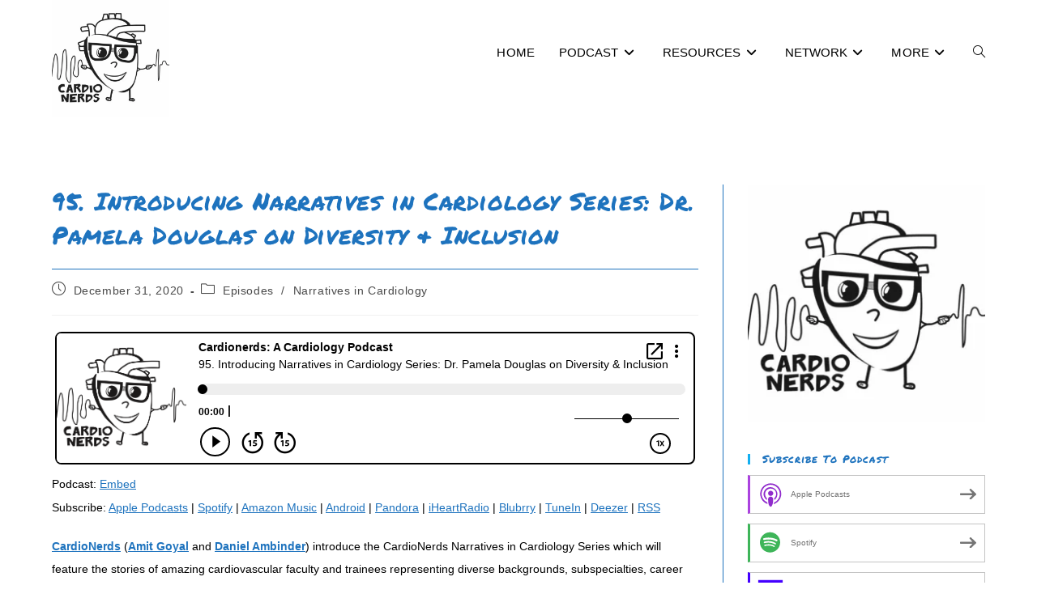

--- FILE ---
content_type: text/html; charset=UTF-8
request_url: https://www.cardionerds.com/95-introducing-narratives-in-cardiology-series-dr-pamela-douglas-on-diversity-inclusion/
body_size: 29201
content:
<!DOCTYPE html>
<html class="html" lang="en-US">
<head>
	<meta charset="UTF-8">
	<link rel="profile" href="https://gmpg.org/xfn/11">

	<meta name='robots' content='index, follow, max-image-preview:large, max-snippet:-1, max-video-preview:-1' />
	<style>img:is([sizes="auto" i], [sizes^="auto," i]) { contain-intrinsic-size: 3000px 1500px }</style>
	<meta name="viewport" content="width=device-width, initial-scale=1">
	<!-- This site is optimized with the Yoast SEO plugin v26.4 - https://yoast.com/wordpress/plugins/seo/ -->
	<title>Dr. Pamela Douglas on Diversity &amp; Inclusion - CardioNerds</title>
	<meta name="description" content="The CardioNerds introduce the Narratives in Cardiology Series and are joined by Dr. Pamela Douglas to discuss Diversity &amp; Inclusion." />
	<link rel="canonical" href="https://www.cardionerds.com/95-introducing-narratives-in-cardiology-series-dr-pamela-douglas-on-diversity-inclusion/" />
	<meta property="og:locale" content="en_US" />
	<meta property="og:type" content="article" />
	<meta property="og:title" content="Dr. Pamela Douglas on Diversity &amp; Inclusion - CardioNerds" />
	<meta property="og:description" content="The CardioNerds introduce the Narratives in Cardiology Series and are joined by Dr. Pamela Douglas to discuss Diversity &amp; Inclusion." />
	<meta property="og:url" content="https://www.cardionerds.com/95-introducing-narratives-in-cardiology-series-dr-pamela-douglas-on-diversity-inclusion/" />
	<meta property="og:site_name" content="Cardionerds" />
	<meta property="article:published_time" content="2021-01-01T02:51:46+00:00" />
	<meta property="article:modified_time" content="2021-06-13T16:43:53+00:00" />
	<meta property="og:image" content="https://www.cardionerds.com/wp-content/uploads/2020/12/NIC-1-Pam-Douglas-1024x1000.png" />
	<meta property="og:image:width" content="1024" />
	<meta property="og:image:height" content="1000" />
	<meta property="og:image:type" content="image/png" />
	<meta name="author" content="cardionerds" />
	<meta name="twitter:card" content="summary_large_image" />
	<meta name="twitter:label1" content="Written by" />
	<meta name="twitter:data1" content="cardionerds" />
	<meta name="twitter:label2" content="Est. reading time" />
	<meta name="twitter:data2" content="12 minutes" />
	<script data-jetpack-boost="ignore" type="application/ld+json" class="yoast-schema-graph">{"@context":"https://schema.org","@graph":[{"@type":"Article","@id":"https://www.cardionerds.com/95-introducing-narratives-in-cardiology-series-dr-pamela-douglas-on-diversity-inclusion/#article","isPartOf":{"@id":"https://www.cardionerds.com/95-introducing-narratives-in-cardiology-series-dr-pamela-douglas-on-diversity-inclusion/"},"author":{"name":"cardionerds","@id":"https://www.cardionerds.com/#/schema/person/d59dc7320672a1a4300278b15350ffa7"},"headline":"95. Introducing Narratives in Cardiology Series: Dr. Pamela Douglas on Diversity &#038; Inclusion","datePublished":"2021-01-01T02:51:46+00:00","dateModified":"2021-06-13T16:43:53+00:00","mainEntityOfPage":{"@id":"https://www.cardionerds.com/95-introducing-narratives-in-cardiology-series-dr-pamela-douglas-on-diversity-inclusion/"},"wordCount":2103,"publisher":{"@id":"https://www.cardionerds.com/#organization"},"image":{"@id":"https://www.cardionerds.com/95-introducing-narratives-in-cardiology-series-dr-pamela-douglas-on-diversity-inclusion/#primaryimage"},"thumbnailUrl":"https://i0.wp.com/www.cardionerds.com/wp-content/uploads/2020/12/NIC-1-Pam-Douglas.png?fit=2560%2C2501&ssl=1","keywords":["Diversity and Inclusion","Narratives in Cardiology"],"articleSection":["Episodes","Narratives in Cardiology"],"inLanguage":"en-US"},{"@type":"WebPage","@id":"https://www.cardionerds.com/95-introducing-narratives-in-cardiology-series-dr-pamela-douglas-on-diversity-inclusion/","url":"https://www.cardionerds.com/95-introducing-narratives-in-cardiology-series-dr-pamela-douglas-on-diversity-inclusion/","name":"Dr. Pamela Douglas on Diversity & Inclusion - CardioNerds","isPartOf":{"@id":"https://www.cardionerds.com/#website"},"primaryImageOfPage":{"@id":"https://www.cardionerds.com/95-introducing-narratives-in-cardiology-series-dr-pamela-douglas-on-diversity-inclusion/#primaryimage"},"image":{"@id":"https://www.cardionerds.com/95-introducing-narratives-in-cardiology-series-dr-pamela-douglas-on-diversity-inclusion/#primaryimage"},"thumbnailUrl":"https://i0.wp.com/www.cardionerds.com/wp-content/uploads/2020/12/NIC-1-Pam-Douglas.png?fit=2560%2C2501&ssl=1","datePublished":"2021-01-01T02:51:46+00:00","dateModified":"2021-06-13T16:43:53+00:00","description":"The CardioNerds introduce the Narratives in Cardiology Series and are joined by Dr. Pamela Douglas to discuss Diversity & Inclusion.","inLanguage":"en-US","potentialAction":[{"@type":"ReadAction","target":["https://www.cardionerds.com/95-introducing-narratives-in-cardiology-series-dr-pamela-douglas-on-diversity-inclusion/"]}]},{"@type":"ImageObject","inLanguage":"en-US","@id":"https://www.cardionerds.com/95-introducing-narratives-in-cardiology-series-dr-pamela-douglas-on-diversity-inclusion/#primaryimage","url":"https://i0.wp.com/www.cardionerds.com/wp-content/uploads/2020/12/NIC-1-Pam-Douglas.png?fit=2560%2C2501&ssl=1","contentUrl":"https://i0.wp.com/www.cardionerds.com/wp-content/uploads/2020/12/NIC-1-Pam-Douglas.png?fit=2560%2C2501&ssl=1","width":2560,"height":2501,"caption":"95. Introducing Narratives in Cardiology Series: Dr. Pamela Douglas on Diversity & Inclusion"},{"@type":"WebSite","@id":"https://www.cardionerds.com/#website","url":"https://www.cardionerds.com/","name":"Cardionerds","description":"A cardiology platform that aims to democratized cardiovascular education","publisher":{"@id":"https://www.cardionerds.com/#organization"},"potentialAction":[{"@type":"SearchAction","target":{"@type":"EntryPoint","urlTemplate":"https://www.cardionerds.com/?s={search_term_string}"},"query-input":{"@type":"PropertyValueSpecification","valueRequired":true,"valueName":"search_term_string"}}],"inLanguage":"en-US"},{"@type":"Organization","@id":"https://www.cardionerds.com/#organization","name":"Cardionerds","url":"https://www.cardionerds.com/","logo":{"@type":"ImageObject","inLanguage":"en-US","@id":"https://www.cardionerds.com/#/schema/logo/image/","url":"https://i0.wp.com/www.cardionerds.com/wp-content/uploads/2019/12/Cardionerds-v2.1-square.HighQuality-scaled.jpg?fit=2560%2C2560&ssl=1","contentUrl":"https://i0.wp.com/www.cardionerds.com/wp-content/uploads/2019/12/Cardionerds-v2.1-square.HighQuality-scaled.jpg?fit=2560%2C2560&ssl=1","width":2560,"height":2560,"caption":"Cardionerds"},"image":{"@id":"https://www.cardionerds.com/#/schema/logo/image/"}},{"@type":"Person","@id":"https://www.cardionerds.com/#/schema/person/d59dc7320672a1a4300278b15350ffa7","name":"cardionerds","image":{"@type":"ImageObject","inLanguage":"en-US","@id":"https://www.cardionerds.com/#/schema/person/image/","url":"https://secure.gravatar.com/avatar/ef6f0a9801aff30146a1220d4fe5afbe92f984d74e04a620807ce7a13dc97b71?s=96&d=mm&r=g","contentUrl":"https://secure.gravatar.com/avatar/ef6f0a9801aff30146a1220d4fe5afbe92f984d74e04a620807ce7a13dc97b71?s=96&d=mm&r=g","caption":"cardionerds"}}]}</script>
	<!-- / Yoast SEO plugin. -->


<link rel='dns-prefetch' href='//www.googletagmanager.com' />
<link rel='dns-prefetch' href='//stats.wp.com' />
<link rel='dns-prefetch' href='//fonts.googleapis.com' />
<link rel='preconnect' href='//i0.wp.com' />
<link rel='preconnect' href='//c0.wp.com' />

<style id='wp-emoji-styles-inline-css'>

	img.wp-smiley, img.emoji {
		display: inline !important;
		border: none !important;
		box-shadow: none !important;
		height: 1em !important;
		width: 1em !important;
		margin: 0 0.07em !important;
		vertical-align: -0.1em !important;
		background: none !important;
		padding: 0 !important;
	}
</style>
<link rel='stylesheet' id='wp-block-library-css' href='https://c0.wp.com/c/6.8.3/wp-includes/css/dist/block-library/style.min.css' media='all' />
<style id='wp-block-library-theme-inline-css'>
.wp-block-audio :where(figcaption){color:#555;font-size:13px;text-align:center}.is-dark-theme .wp-block-audio :where(figcaption){color:#ffffffa6}.wp-block-audio{margin:0 0 1em}.wp-block-code{border:1px solid #ccc;border-radius:4px;font-family:Menlo,Consolas,monaco,monospace;padding:.8em 1em}.wp-block-embed :where(figcaption){color:#555;font-size:13px;text-align:center}.is-dark-theme .wp-block-embed :where(figcaption){color:#ffffffa6}.wp-block-embed{margin:0 0 1em}.blocks-gallery-caption{color:#555;font-size:13px;text-align:center}.is-dark-theme .blocks-gallery-caption{color:#ffffffa6}:root :where(.wp-block-image figcaption){color:#555;font-size:13px;text-align:center}.is-dark-theme :root :where(.wp-block-image figcaption){color:#ffffffa6}.wp-block-image{margin:0 0 1em}.wp-block-pullquote{border-bottom:4px solid;border-top:4px solid;color:currentColor;margin-bottom:1.75em}.wp-block-pullquote cite,.wp-block-pullquote footer,.wp-block-pullquote__citation{color:currentColor;font-size:.8125em;font-style:normal;text-transform:uppercase}.wp-block-quote{border-left:.25em solid;margin:0 0 1.75em;padding-left:1em}.wp-block-quote cite,.wp-block-quote footer{color:currentColor;font-size:.8125em;font-style:normal;position:relative}.wp-block-quote:where(.has-text-align-right){border-left:none;border-right:.25em solid;padding-left:0;padding-right:1em}.wp-block-quote:where(.has-text-align-center){border:none;padding-left:0}.wp-block-quote.is-large,.wp-block-quote.is-style-large,.wp-block-quote:where(.is-style-plain){border:none}.wp-block-search .wp-block-search__label{font-weight:700}.wp-block-search__button{border:1px solid #ccc;padding:.375em .625em}:where(.wp-block-group.has-background){padding:1.25em 2.375em}.wp-block-separator.has-css-opacity{opacity:.4}.wp-block-separator{border:none;border-bottom:2px solid;margin-left:auto;margin-right:auto}.wp-block-separator.has-alpha-channel-opacity{opacity:1}.wp-block-separator:not(.is-style-wide):not(.is-style-dots){width:100px}.wp-block-separator.has-background:not(.is-style-dots){border-bottom:none;height:1px}.wp-block-separator.has-background:not(.is-style-wide):not(.is-style-dots){height:2px}.wp-block-table{margin:0 0 1em}.wp-block-table td,.wp-block-table th{word-break:normal}.wp-block-table :where(figcaption){color:#555;font-size:13px;text-align:center}.is-dark-theme .wp-block-table :where(figcaption){color:#ffffffa6}.wp-block-video :where(figcaption){color:#555;font-size:13px;text-align:center}.is-dark-theme .wp-block-video :where(figcaption){color:#ffffffa6}.wp-block-video{margin:0 0 1em}:root :where(.wp-block-template-part.has-background){margin-bottom:0;margin-top:0;padding:1.25em 2.375em}
</style>
<style id='classic-theme-styles-inline-css'>
/*! This file is auto-generated */
.wp-block-button__link{color:#fff;background-color:#32373c;border-radius:9999px;box-shadow:none;text-decoration:none;padding:calc(.667em + 2px) calc(1.333em + 2px);font-size:1.125em}.wp-block-file__button{background:#32373c;color:#fff;text-decoration:none}
</style>
<link rel='stylesheet' id='wp-components-css' href='https://c0.wp.com/c/6.8.3/wp-includes/css/dist/components/style.min.css' media='all' />
<link rel='stylesheet' id='wp-preferences-css' href='https://c0.wp.com/c/6.8.3/wp-includes/css/dist/preferences/style.min.css' media='all' />
<link rel='stylesheet' id='wp-block-editor-css' href='https://c0.wp.com/c/6.8.3/wp-includes/css/dist/block-editor/style.min.css' media='all' />
<link rel='stylesheet' id='popup-maker-block-library-style-css' href='https://www.cardionerds.com/wp-content/plugins/popup-maker/dist/packages/block-library-style.css?ver=dbea705cfafe089d65f1' media='all' />
<link rel='stylesheet' id='mediaelement-css' href='https://c0.wp.com/c/6.8.3/wp-includes/js/mediaelement/mediaelementplayer-legacy.min.css' media='all' />
<link rel='stylesheet' id='wp-mediaelement-css' href='https://c0.wp.com/c/6.8.3/wp-includes/js/mediaelement/wp-mediaelement.min.css' media='all' />
<style id='jetpack-sharing-buttons-style-inline-css'>
.jetpack-sharing-buttons__services-list{display:flex;flex-direction:row;flex-wrap:wrap;gap:0;list-style-type:none;margin:5px;padding:0}.jetpack-sharing-buttons__services-list.has-small-icon-size{font-size:12px}.jetpack-sharing-buttons__services-list.has-normal-icon-size{font-size:16px}.jetpack-sharing-buttons__services-list.has-large-icon-size{font-size:24px}.jetpack-sharing-buttons__services-list.has-huge-icon-size{font-size:36px}@media print{.jetpack-sharing-buttons__services-list{display:none!important}}.editor-styles-wrapper .wp-block-jetpack-sharing-buttons{gap:0;padding-inline-start:0}ul.jetpack-sharing-buttons__services-list.has-background{padding:1.25em 2.375em}
</style>
<style id='powerpress-player-block-style-inline-css'>


</style>
<style id='filebird-block-filebird-gallery-style-inline-css'>
ul.filebird-block-filebird-gallery{margin:auto!important;padding:0!important;width:100%}ul.filebird-block-filebird-gallery.layout-grid{display:grid;grid-gap:20px;align-items:stretch;grid-template-columns:repeat(var(--columns),1fr);justify-items:stretch}ul.filebird-block-filebird-gallery.layout-grid li img{border:1px solid #ccc;box-shadow:2px 2px 6px 0 rgba(0,0,0,.3);height:100%;max-width:100%;-o-object-fit:cover;object-fit:cover;width:100%}ul.filebird-block-filebird-gallery.layout-masonry{-moz-column-count:var(--columns);-moz-column-gap:var(--space);column-gap:var(--space);-moz-column-width:var(--min-width);columns:var(--min-width) var(--columns);display:block;overflow:auto}ul.filebird-block-filebird-gallery.layout-masonry li{margin-bottom:var(--space)}ul.filebird-block-filebird-gallery li{list-style:none}ul.filebird-block-filebird-gallery li figure{height:100%;margin:0;padding:0;position:relative;width:100%}ul.filebird-block-filebird-gallery li figure figcaption{background:linear-gradient(0deg,rgba(0,0,0,.7),rgba(0,0,0,.3) 70%,transparent);bottom:0;box-sizing:border-box;color:#fff;font-size:.8em;margin:0;max-height:100%;overflow:auto;padding:3em .77em .7em;position:absolute;text-align:center;width:100%;z-index:2}ul.filebird-block-filebird-gallery li figure figcaption a{color:inherit}

</style>
<style id='global-styles-inline-css'>
:root{--wp--preset--aspect-ratio--square: 1;--wp--preset--aspect-ratio--4-3: 4/3;--wp--preset--aspect-ratio--3-4: 3/4;--wp--preset--aspect-ratio--3-2: 3/2;--wp--preset--aspect-ratio--2-3: 2/3;--wp--preset--aspect-ratio--16-9: 16/9;--wp--preset--aspect-ratio--9-16: 9/16;--wp--preset--color--black: #000000;--wp--preset--color--cyan-bluish-gray: #abb8c3;--wp--preset--color--white: #ffffff;--wp--preset--color--pale-pink: #f78da7;--wp--preset--color--vivid-red: #cf2e2e;--wp--preset--color--luminous-vivid-orange: #ff6900;--wp--preset--color--luminous-vivid-amber: #fcb900;--wp--preset--color--light-green-cyan: #7bdcb5;--wp--preset--color--vivid-green-cyan: #00d084;--wp--preset--color--pale-cyan-blue: #8ed1fc;--wp--preset--color--vivid-cyan-blue: #0693e3;--wp--preset--color--vivid-purple: #9b51e0;--wp--preset--gradient--vivid-cyan-blue-to-vivid-purple: linear-gradient(135deg,rgba(6,147,227,1) 0%,rgb(155,81,224) 100%);--wp--preset--gradient--light-green-cyan-to-vivid-green-cyan: linear-gradient(135deg,rgb(122,220,180) 0%,rgb(0,208,130) 100%);--wp--preset--gradient--luminous-vivid-amber-to-luminous-vivid-orange: linear-gradient(135deg,rgba(252,185,0,1) 0%,rgba(255,105,0,1) 100%);--wp--preset--gradient--luminous-vivid-orange-to-vivid-red: linear-gradient(135deg,rgba(255,105,0,1) 0%,rgb(207,46,46) 100%);--wp--preset--gradient--very-light-gray-to-cyan-bluish-gray: linear-gradient(135deg,rgb(238,238,238) 0%,rgb(169,184,195) 100%);--wp--preset--gradient--cool-to-warm-spectrum: linear-gradient(135deg,rgb(74,234,220) 0%,rgb(151,120,209) 20%,rgb(207,42,186) 40%,rgb(238,44,130) 60%,rgb(251,105,98) 80%,rgb(254,248,76) 100%);--wp--preset--gradient--blush-light-purple: linear-gradient(135deg,rgb(255,206,236) 0%,rgb(152,150,240) 100%);--wp--preset--gradient--blush-bordeaux: linear-gradient(135deg,rgb(254,205,165) 0%,rgb(254,45,45) 50%,rgb(107,0,62) 100%);--wp--preset--gradient--luminous-dusk: linear-gradient(135deg,rgb(255,203,112) 0%,rgb(199,81,192) 50%,rgb(65,88,208) 100%);--wp--preset--gradient--pale-ocean: linear-gradient(135deg,rgb(255,245,203) 0%,rgb(182,227,212) 50%,rgb(51,167,181) 100%);--wp--preset--gradient--electric-grass: linear-gradient(135deg,rgb(202,248,128) 0%,rgb(113,206,126) 100%);--wp--preset--gradient--midnight: linear-gradient(135deg,rgb(2,3,129) 0%,rgb(40,116,252) 100%);--wp--preset--font-size--small: 13px;--wp--preset--font-size--medium: 20px;--wp--preset--font-size--large: 36px;--wp--preset--font-size--x-large: 42px;--wp--preset--spacing--20: 0.44rem;--wp--preset--spacing--30: 0.67rem;--wp--preset--spacing--40: 1rem;--wp--preset--spacing--50: 1.5rem;--wp--preset--spacing--60: 2.25rem;--wp--preset--spacing--70: 3.38rem;--wp--preset--spacing--80: 5.06rem;--wp--preset--shadow--natural: 6px 6px 9px rgba(0, 0, 0, 0.2);--wp--preset--shadow--deep: 12px 12px 50px rgba(0, 0, 0, 0.4);--wp--preset--shadow--sharp: 6px 6px 0px rgba(0, 0, 0, 0.2);--wp--preset--shadow--outlined: 6px 6px 0px -3px rgba(255, 255, 255, 1), 6px 6px rgba(0, 0, 0, 1);--wp--preset--shadow--crisp: 6px 6px 0px rgba(0, 0, 0, 1);}:where(.is-layout-flex){gap: 0.5em;}:where(.is-layout-grid){gap: 0.5em;}body .is-layout-flex{display: flex;}.is-layout-flex{flex-wrap: wrap;align-items: center;}.is-layout-flex > :is(*, div){margin: 0;}body .is-layout-grid{display: grid;}.is-layout-grid > :is(*, div){margin: 0;}:where(.wp-block-columns.is-layout-flex){gap: 2em;}:where(.wp-block-columns.is-layout-grid){gap: 2em;}:where(.wp-block-post-template.is-layout-flex){gap: 1.25em;}:where(.wp-block-post-template.is-layout-grid){gap: 1.25em;}.has-black-color{color: var(--wp--preset--color--black) !important;}.has-cyan-bluish-gray-color{color: var(--wp--preset--color--cyan-bluish-gray) !important;}.has-white-color{color: var(--wp--preset--color--white) !important;}.has-pale-pink-color{color: var(--wp--preset--color--pale-pink) !important;}.has-vivid-red-color{color: var(--wp--preset--color--vivid-red) !important;}.has-luminous-vivid-orange-color{color: var(--wp--preset--color--luminous-vivid-orange) !important;}.has-luminous-vivid-amber-color{color: var(--wp--preset--color--luminous-vivid-amber) !important;}.has-light-green-cyan-color{color: var(--wp--preset--color--light-green-cyan) !important;}.has-vivid-green-cyan-color{color: var(--wp--preset--color--vivid-green-cyan) !important;}.has-pale-cyan-blue-color{color: var(--wp--preset--color--pale-cyan-blue) !important;}.has-vivid-cyan-blue-color{color: var(--wp--preset--color--vivid-cyan-blue) !important;}.has-vivid-purple-color{color: var(--wp--preset--color--vivid-purple) !important;}.has-black-background-color{background-color: var(--wp--preset--color--black) !important;}.has-cyan-bluish-gray-background-color{background-color: var(--wp--preset--color--cyan-bluish-gray) !important;}.has-white-background-color{background-color: var(--wp--preset--color--white) !important;}.has-pale-pink-background-color{background-color: var(--wp--preset--color--pale-pink) !important;}.has-vivid-red-background-color{background-color: var(--wp--preset--color--vivid-red) !important;}.has-luminous-vivid-orange-background-color{background-color: var(--wp--preset--color--luminous-vivid-orange) !important;}.has-luminous-vivid-amber-background-color{background-color: var(--wp--preset--color--luminous-vivid-amber) !important;}.has-light-green-cyan-background-color{background-color: var(--wp--preset--color--light-green-cyan) !important;}.has-vivid-green-cyan-background-color{background-color: var(--wp--preset--color--vivid-green-cyan) !important;}.has-pale-cyan-blue-background-color{background-color: var(--wp--preset--color--pale-cyan-blue) !important;}.has-vivid-cyan-blue-background-color{background-color: var(--wp--preset--color--vivid-cyan-blue) !important;}.has-vivid-purple-background-color{background-color: var(--wp--preset--color--vivid-purple) !important;}.has-black-border-color{border-color: var(--wp--preset--color--black) !important;}.has-cyan-bluish-gray-border-color{border-color: var(--wp--preset--color--cyan-bluish-gray) !important;}.has-white-border-color{border-color: var(--wp--preset--color--white) !important;}.has-pale-pink-border-color{border-color: var(--wp--preset--color--pale-pink) !important;}.has-vivid-red-border-color{border-color: var(--wp--preset--color--vivid-red) !important;}.has-luminous-vivid-orange-border-color{border-color: var(--wp--preset--color--luminous-vivid-orange) !important;}.has-luminous-vivid-amber-border-color{border-color: var(--wp--preset--color--luminous-vivid-amber) !important;}.has-light-green-cyan-border-color{border-color: var(--wp--preset--color--light-green-cyan) !important;}.has-vivid-green-cyan-border-color{border-color: var(--wp--preset--color--vivid-green-cyan) !important;}.has-pale-cyan-blue-border-color{border-color: var(--wp--preset--color--pale-cyan-blue) !important;}.has-vivid-cyan-blue-border-color{border-color: var(--wp--preset--color--vivid-cyan-blue) !important;}.has-vivid-purple-border-color{border-color: var(--wp--preset--color--vivid-purple) !important;}.has-vivid-cyan-blue-to-vivid-purple-gradient-background{background: var(--wp--preset--gradient--vivid-cyan-blue-to-vivid-purple) !important;}.has-light-green-cyan-to-vivid-green-cyan-gradient-background{background: var(--wp--preset--gradient--light-green-cyan-to-vivid-green-cyan) !important;}.has-luminous-vivid-amber-to-luminous-vivid-orange-gradient-background{background: var(--wp--preset--gradient--luminous-vivid-amber-to-luminous-vivid-orange) !important;}.has-luminous-vivid-orange-to-vivid-red-gradient-background{background: var(--wp--preset--gradient--luminous-vivid-orange-to-vivid-red) !important;}.has-very-light-gray-to-cyan-bluish-gray-gradient-background{background: var(--wp--preset--gradient--very-light-gray-to-cyan-bluish-gray) !important;}.has-cool-to-warm-spectrum-gradient-background{background: var(--wp--preset--gradient--cool-to-warm-spectrum) !important;}.has-blush-light-purple-gradient-background{background: var(--wp--preset--gradient--blush-light-purple) !important;}.has-blush-bordeaux-gradient-background{background: var(--wp--preset--gradient--blush-bordeaux) !important;}.has-luminous-dusk-gradient-background{background: var(--wp--preset--gradient--luminous-dusk) !important;}.has-pale-ocean-gradient-background{background: var(--wp--preset--gradient--pale-ocean) !important;}.has-electric-grass-gradient-background{background: var(--wp--preset--gradient--electric-grass) !important;}.has-midnight-gradient-background{background: var(--wp--preset--gradient--midnight) !important;}.has-small-font-size{font-size: var(--wp--preset--font-size--small) !important;}.has-medium-font-size{font-size: var(--wp--preset--font-size--medium) !important;}.has-large-font-size{font-size: var(--wp--preset--font-size--large) !important;}.has-x-large-font-size{font-size: var(--wp--preset--font-size--x-large) !important;}
:where(.wp-block-post-template.is-layout-flex){gap: 1.25em;}:where(.wp-block-post-template.is-layout-grid){gap: 1.25em;}
:where(.wp-block-columns.is-layout-flex){gap: 2em;}:where(.wp-block-columns.is-layout-grid){gap: 2em;}
:root :where(.wp-block-pullquote){font-size: 1.5em;line-height: 1.6;}
</style>
<link rel='stylesheet' id='cool-tag-cloud-css' href='https://www.cardionerds.com/wp-content/plugins/cool-tag-cloud/inc/cool-tag-cloud.css?ver=2.25' media='all' />
<link rel='stylesheet' id='godaddy-styles-css' href='https://www.cardionerds.com/wp-content/mu-plugins/vendor/wpex/godaddy-launch/includes/Dependencies/GoDaddy/Styles/build/latest.css?ver=2.0.2' media='all' />
<link rel='stylesheet' id='font-awesome-css' href='https://www.cardionerds.com/wp-content/themes/oceanwp/assets/fonts/fontawesome/css/all.min.css?ver=6.7.2' media='all' />
<link rel='stylesheet' id='simple-line-icons-css' href='https://www.cardionerds.com/wp-content/themes/oceanwp/assets/css/third/simple-line-icons.min.css?ver=2.4.0' media='all' />
<link rel='stylesheet' id='oceanwp-style-css' href='https://www.cardionerds.com/wp-content/themes/oceanwp/assets/css/style.min.css?ver=4.1.4' media='all' />
<style id='oceanwp-style-inline-css'>
div.wpforms-container-full .wpforms-form input[type=submit]:hover,
			div.wpforms-container-full .wpforms-form input[type=submit]:focus,
			div.wpforms-container-full .wpforms-form input[type=submit]:active,
			div.wpforms-container-full .wpforms-form button[type=submit]:hover,
			div.wpforms-container-full .wpforms-form button[type=submit]:focus,
			div.wpforms-container-full .wpforms-form button[type=submit]:active,
			div.wpforms-container-full .wpforms-form .wpforms-page-button:hover,
			div.wpforms-container-full .wpforms-form .wpforms-page-button:active,
			div.wpforms-container-full .wpforms-form .wpforms-page-button:focus {
				border: none;
			}
</style>
<link rel='stylesheet' id='oceanwp-google-font-permanent-marker-css' href='//fonts.googleapis.com/css?family=Permanent+Marker%3A100%2C200%2C300%2C400%2C500%2C600%2C700%2C800%2C900%2C100i%2C200i%2C300i%2C400i%2C500i%2C600i%2C700i%2C800i%2C900i&#038;subset=latin&#038;display=swap&#038;ver=6.8.3' media='all' />
<link rel='stylesheet' id='rsfv-fallback-css' href='https://www.cardionerds.com/wp-content/plugins/really-simple-featured-video/includes/Compatibility/Themes/Fallback/styles.css?ver=1768266406' media='all' />
<link rel='stylesheet' id='dashicons-css' href='https://c0.wp.com/c/6.8.3/wp-includes/css/dashicons.min.css' media='all' />
<link rel='stylesheet' id='elementor-frontend-css' href='https://www.cardionerds.com/wp-content/plugins/elementor/assets/css/frontend.min.css?ver=3.34.0' media='all' />
<link rel='stylesheet' id='eael-general-css' href='https://www.cardionerds.com/wp-content/plugins/essential-addons-for-elementor-lite/assets/front-end/css/view/general.min.css?ver=6.5.4' media='all' />



<!-- Google tag (gtag.js) snippet added by Site Kit -->
<!-- Google Analytics snippet added by Site Kit -->


<link rel="https://api.w.org/" href="https://www.cardionerds.com/wp-json/" /><link rel="alternate" title="JSON" type="application/json" href="https://www.cardionerds.com/wp-json/wp/v2/posts/5551" /><link rel="EditURI" type="application/rsd+xml" title="RSD" href="https://www.cardionerds.com/xmlrpc.php?rsd" />
<meta name="generator" content="WordPress 6.8.3" />
<link rel='shortlink' href='https://www.cardionerds.com/?p=5551' />
<link rel="alternate" title="oEmbed (JSON)" type="application/json+oembed" href="https://www.cardionerds.com/wp-json/oembed/1.0/embed?url=https%3A%2F%2Fwww.cardionerds.com%2F95-introducing-narratives-in-cardiology-series-dr-pamela-douglas-on-diversity-inclusion%2F" />
<link rel="alternate" title="oEmbed (XML)" type="text/xml+oembed" href="https://www.cardionerds.com/wp-json/oembed/1.0/embed?url=https%3A%2F%2Fwww.cardionerds.com%2F95-introducing-narratives-in-cardiology-series-dr-pamela-douglas-on-diversity-inclusion%2F&#038;format=xml" />
<style id="essential-blocks-global-styles">
            :root {
                --eb-global-primary-color: #101828;
--eb-global-secondary-color: #475467;
--eb-global-tertiary-color: #98A2B3;
--eb-global-text-color: #475467;
--eb-global-heading-color: #1D2939;
--eb-global-link-color: #444CE7;
--eb-global-background-color: #F9FAFB;
--eb-global-button-text-color: #FFFFFF;
--eb-global-button-background-color: #101828;
--eb-gradient-primary-color: linear-gradient(90deg, hsla(259, 84%, 78%, 1) 0%, hsla(206, 67%, 75%, 1) 100%);
--eb-gradient-secondary-color: linear-gradient(90deg, hsla(18, 76%, 85%, 1) 0%, hsla(203, 69%, 84%, 1) 100%);
--eb-gradient-tertiary-color: linear-gradient(90deg, hsla(248, 21%, 15%, 1) 0%, hsla(250, 14%, 61%, 1) 100%);
--eb-gradient-background-color: linear-gradient(90deg, rgb(250, 250, 250) 0%, rgb(233, 233, 233) 49%, rgb(244, 243, 243) 100%);

                --eb-tablet-breakpoint: 1024px;
--eb-mobile-breakpoint: 767px;

            }
            
            
        </style><meta name="generator" content="Site Kit by Google 1.168.0" />            
            	<style>img#wpstats{display:none}</style>
		<meta name="generator" content="Elementor 3.34.0; features: e_font_icon_svg, additional_custom_breakpoints; settings: css_print_method-external, google_font-enabled, font_display-auto">

<style type="text/css" xmlns="http://www.w3.org/1999/html">

/*
PowerPress subscribe sidebar widget
*/
.widget-area .widget_powerpress_subscribe h2,
.widget-area .widget_powerpress_subscribe h3,
.widget-area .widget_powerpress_subscribe h4,
.widget_powerpress_subscribe h2,
.widget_powerpress_subscribe h3,
.widget_powerpress_subscribe h4 {
	margin-bottom: 0;
	padding-bottom: 0;
}
</style>
			<style>
				.e-con.e-parent:nth-of-type(n+4):not(.e-lazyloaded):not(.e-no-lazyload),
				.e-con.e-parent:nth-of-type(n+4):not(.e-lazyloaded):not(.e-no-lazyload) * {
					background-image: none !important;
				}
				@media screen and (max-height: 1024px) {
					.e-con.e-parent:nth-of-type(n+3):not(.e-lazyloaded):not(.e-no-lazyload),
					.e-con.e-parent:nth-of-type(n+3):not(.e-lazyloaded):not(.e-no-lazyload) * {
						background-image: none !important;
					}
				}
				@media screen and (max-height: 640px) {
					.e-con.e-parent:nth-of-type(n+2):not(.e-lazyloaded):not(.e-no-lazyload),
					.e-con.e-parent:nth-of-type(n+2):not(.e-lazyloaded):not(.e-no-lazyload) * {
						background-image: none !important;
					}
				}
			</style>
			<link rel="icon" href="https://i0.wp.com/www.cardionerds.com/wp-content/uploads/2019/12/cropped-Cardionerds-v2.1-square.HighQuality-scaled-1.jpg?fit=32%2C32&#038;ssl=1" sizes="32x32" />
<link rel="icon" href="https://i0.wp.com/www.cardionerds.com/wp-content/uploads/2019/12/cropped-Cardionerds-v2.1-square.HighQuality-scaled-1.jpg?fit=192%2C192&#038;ssl=1" sizes="192x192" />
<link rel="apple-touch-icon" href="https://i0.wp.com/www.cardionerds.com/wp-content/uploads/2019/12/cropped-Cardionerds-v2.1-square.HighQuality-scaled-1.jpg?fit=180%2C180&#038;ssl=1" />
<meta name="msapplication-TileImage" content="https://i0.wp.com/www.cardionerds.com/wp-content/uploads/2019/12/cropped-Cardionerds-v2.1-square.HighQuality-scaled-1.jpg?fit=270%2C270&#038;ssl=1" />
<!-- OceanWP CSS -->
<style type="text/css">
/* Colors */table th,table td,hr,.content-area,body.content-left-sidebar #content-wrap .content-area,.content-left-sidebar .content-area,#top-bar-wrap,#site-header,#site-header.top-header #search-toggle,.dropdown-menu ul li,.centered-minimal-page-header,.blog-entry.post,.blog-entry.grid-entry .blog-entry-inner,.blog-entry.thumbnail-entry .blog-entry-bottom,.single-post .entry-title,.single .entry-share-wrap .entry-share,.single .entry-share,.single .entry-share ul li a,.single nav.post-navigation,.single nav.post-navigation .nav-links .nav-previous,#author-bio,#author-bio .author-bio-avatar,#author-bio .author-bio-social li a,#related-posts,#comments,.comment-body,#respond #cancel-comment-reply-link,#blog-entries .type-page,.page-numbers a,.page-numbers span:not(.elementor-screen-only),.page-links span,body #wp-calendar caption,body #wp-calendar th,body #wp-calendar tbody,body .contact-info-widget.default i,body .contact-info-widget.big-icons i,body .contact-info-widget.big-icons .owp-icon,body .contact-info-widget.default .owp-icon,body .posts-thumbnails-widget li,body .tagcloud a{border-color:#1e73be}a{color:#1e73be}a .owp-icon use{stroke:#1e73be}a:hover{color:#f41313}a:hover .owp-icon use{stroke:#f41313}body .theme-button,body input[type="submit"],body button[type="submit"],body button,body .button,body div.wpforms-container-full .wpforms-form input[type=submit],body div.wpforms-container-full .wpforms-form button[type=submit],body div.wpforms-container-full .wpforms-form .wpforms-page-button,.woocommerce-cart .wp-element-button,.woocommerce-checkout .wp-element-button,.wp-block-button__link{border-color:#ffffff}body .theme-button:hover,body input[type="submit"]:hover,body button[type="submit"]:hover,body button:hover,body .button:hover,body div.wpforms-container-full .wpforms-form input[type=submit]:hover,body div.wpforms-container-full .wpforms-form input[type=submit]:active,body div.wpforms-container-full .wpforms-form button[type=submit]:hover,body div.wpforms-container-full .wpforms-form button[type=submit]:active,body div.wpforms-container-full .wpforms-form .wpforms-page-button:hover,body div.wpforms-container-full .wpforms-form .wpforms-page-button:active,.woocommerce-cart .wp-element-button:hover,.woocommerce-checkout .wp-element-button:hover,.wp-block-button__link:hover{border-color:#ffffff}form input[type="text"],form input[type="password"],form input[type="email"],form input[type="url"],form input[type="date"],form input[type="month"],form input[type="time"],form input[type="datetime"],form input[type="datetime-local"],form input[type="week"],form input[type="number"],form input[type="search"],form input[type="tel"],form input[type="color"],form select,form textarea{color:#ffffff}body div.wpforms-container-full .wpforms-form input[type=date],body div.wpforms-container-full .wpforms-form input[type=datetime],body div.wpforms-container-full .wpforms-form input[type=datetime-local],body div.wpforms-container-full .wpforms-form input[type=email],body div.wpforms-container-full .wpforms-form input[type=month],body div.wpforms-container-full .wpforms-form input[type=number],body div.wpforms-container-full .wpforms-form input[type=password],body div.wpforms-container-full .wpforms-form input[type=range],body div.wpforms-container-full .wpforms-form input[type=search],body div.wpforms-container-full .wpforms-form input[type=tel],body div.wpforms-container-full .wpforms-form input[type=text],body div.wpforms-container-full .wpforms-form input[type=time],body div.wpforms-container-full .wpforms-form input[type=url],body div.wpforms-container-full .wpforms-form input[type=week],body div.wpforms-container-full .wpforms-form select,body div.wpforms-container-full .wpforms-form textarea{color:#ffffff}label,body div.wpforms-container-full .wpforms-form .wpforms-field-label{color:#ffffff}body{color:#000000}h1,h2,h3,h4,h5,h6,.theme-heading,.widget-title,.oceanwp-widget-recent-posts-title,.comment-reply-title,.entry-title,.sidebar-box .widget-title{color:#1e73be}h5{color:#000000}/* OceanWP Style Settings CSS */.theme-button,input[type="submit"],button[type="submit"],button,.button,body div.wpforms-container-full .wpforms-form input[type=submit],body div.wpforms-container-full .wpforms-form button[type=submit],body div.wpforms-container-full .wpforms-form .wpforms-page-button{border-style:solid}.theme-button,input[type="submit"],button[type="submit"],button,.button,body div.wpforms-container-full .wpforms-form input[type=submit],body div.wpforms-container-full .wpforms-form button[type=submit],body div.wpforms-container-full .wpforms-form .wpforms-page-button{border-width:1px}form input[type="text"],form input[type="password"],form input[type="email"],form input[type="url"],form input[type="date"],form input[type="month"],form input[type="time"],form input[type="datetime"],form input[type="datetime-local"],form input[type="week"],form input[type="number"],form input[type="search"],form input[type="tel"],form input[type="color"],form select,form textarea,.woocommerce .woocommerce-checkout .select2-container--default .select2-selection--single{border-style:solid}body div.wpforms-container-full .wpforms-form input[type=date],body div.wpforms-container-full .wpforms-form input[type=datetime],body div.wpforms-container-full .wpforms-form input[type=datetime-local],body div.wpforms-container-full .wpforms-form input[type=email],body div.wpforms-container-full .wpforms-form input[type=month],body div.wpforms-container-full .wpforms-form input[type=number],body div.wpforms-container-full .wpforms-form input[type=password],body div.wpforms-container-full .wpforms-form input[type=range],body div.wpforms-container-full .wpforms-form input[type=search],body div.wpforms-container-full .wpforms-form input[type=tel],body div.wpforms-container-full .wpforms-form input[type=text],body div.wpforms-container-full .wpforms-form input[type=time],body div.wpforms-container-full .wpforms-form input[type=url],body div.wpforms-container-full .wpforms-form input[type=week],body div.wpforms-container-full .wpforms-form select,body div.wpforms-container-full .wpforms-form textarea{border-style:solid}form input[type="text"],form input[type="password"],form input[type="email"],form input[type="url"],form input[type="date"],form input[type="month"],form input[type="time"],form input[type="datetime"],form input[type="datetime-local"],form input[type="week"],form input[type="number"],form input[type="search"],form input[type="tel"],form input[type="color"],form select,form textarea{border-radius:3px}body div.wpforms-container-full .wpforms-form input[type=date],body div.wpforms-container-full .wpforms-form input[type=datetime],body div.wpforms-container-full .wpforms-form input[type=datetime-local],body div.wpforms-container-full .wpforms-form input[type=email],body div.wpforms-container-full .wpforms-form input[type=month],body div.wpforms-container-full .wpforms-form input[type=number],body div.wpforms-container-full .wpforms-form input[type=password],body div.wpforms-container-full .wpforms-form input[type=range],body div.wpforms-container-full .wpforms-form input[type=search],body div.wpforms-container-full .wpforms-form input[type=tel],body div.wpforms-container-full .wpforms-form input[type=text],body div.wpforms-container-full .wpforms-form input[type=time],body div.wpforms-container-full .wpforms-form input[type=url],body div.wpforms-container-full .wpforms-form input[type=week],body div.wpforms-container-full .wpforms-form select,body div.wpforms-container-full .wpforms-form textarea{border-radius:3px}@media (max-width:768px){#main #content-wrap,.separate-layout #main #content-wrap{padding-top:0}}@media (max-width:480px){#main #content-wrap,.separate-layout #main #content-wrap{padding-top:0}}.page-numbers a,.page-numbers span:not(.elementor-screen-only),.page-links span{color:#000000}.page-numbers a .owp-icon use{stroke:#000000}.page-header,.has-transparent-header .page-header{padding:25px 0 25px 0}@media (max-width:768px){.page-header,.has-transparent-header .page-header{padding:40px 0 40px 0}}@media (max-width:480px){.page-header,.has-transparent-header .page-header{padding:40px 0 40px 0}}/* Header */#site-logo #site-logo-inner,.oceanwp-social-menu .social-menu-inner,#site-header.full_screen-header .menu-bar-inner,.after-header-content .after-header-content-inner{height:129px}#site-navigation-wrap .dropdown-menu >li >a,#site-navigation-wrap .dropdown-menu >li >span.opl-logout-link,.oceanwp-mobile-menu-icon a,.mobile-menu-close,.after-header-content-inner >a{line-height:129px}@media (max-width:480px){#site-header-inner{padding:0 0 18px 0}}#site-header.has-header-media .overlay-header-media{background-color:#ffffff}#site-header{border-color:#ffffff}#site-header.transparent-header{background-color:#ffffff}#site-logo #site-logo-inner a img,#site-header.center-header #site-navigation-wrap .middle-site-logo a img{max-width:145px}#site-header #site-logo #site-logo-inner a img,#site-header.center-header #site-navigation-wrap .middle-site-logo a img{max-height:145px}#site-navigation-wrap .dropdown-menu >li >a,.oceanwp-mobile-menu-icon a,#searchform-header-replace-close{color:#000000}#site-navigation-wrap .dropdown-menu >li >a .owp-icon use,.oceanwp-mobile-menu-icon a .owp-icon use,#searchform-header-replace-close .owp-icon use{stroke:#000000}#site-navigation-wrap .dropdown-menu >.current-menu-item >a,#site-navigation-wrap .dropdown-menu >.current-menu-ancestor >a,#site-navigation-wrap .dropdown-menu >.current-menu-item >a:hover,#site-navigation-wrap .dropdown-menu >.current-menu-ancestor >a:hover{color:#000000}.dropdown-menu ul li a.menu-link{color:#000000}.dropdown-menu ul li a.menu-link .owp-icon use{stroke:#000000}.dropdown-menu ul li a.menu-link:hover{color:#13aff0}.dropdown-menu ul li a.menu-link:hover .owp-icon use{stroke:#13aff0}#searchform-dropdown input{background-color:#ffffff}#searchform-dropdown input{color:#000000}body .sidr-class-mobile-searchform input,#mobile-dropdown #mobile-menu-search form input{background-color:#ffffff}body .sidr-class-mobile-searchform input,body .sidr-class-mobile-searchform input:focus,#mobile-dropdown #mobile-menu-search form input,#mobile-fullscreen #mobile-search input,#mobile-fullscreen #mobile-search .search-text{color:#000000}/* Blog CSS */.loader-ellips__dot{background-color:#1e73be}.single-post .entry-title{color:#1e73be}.ocean-single-post-header ul.meta-item li a:hover{color:#333333}/* Footer Widgets */#footer-widgets{padding:6px 0 0 0}@media (max-width:480px){#footer-widgets{padding:8px 0 1px 0}}/* Footer Copyright */#footer-bottom{padding:20px}#footer-bottom a:hover,#footer-bottom #footer-bottom-menu a:hover{color:#13f7f7}.page-header{background-color:#ffffff}/* Typography */body{font-size:14px;line-height:2;font-weight:400}h1,h2,h3,h4,h5,h6,.theme-heading,.widget-title,.oceanwp-widget-recent-posts-title,.comment-reply-title,.entry-title,.sidebar-box .widget-title{font-family:'Permanent Marker';line-height:1.4;font-weight:400}h1{font-size:23px;line-height:1.3}h2{font-family:'Permanent Marker';font-size:30px;line-height:1;letter-spacing:.1px;font-weight:400}h3{font-size:25px;line-height:1.2;font-weight:400}h4{font-family:Arial,Helvetica,sans-serif;font-size:20px;line-height:1.4}h5{font-family:Arial,Helvetica,sans-serif;font-size:20px;line-height:1.4}h6{font-size:15px;line-height:1.4}.page-header .page-header-title,.page-header.background-image-page-header .page-header-title{font-size:32px;line-height:4}.page-header .page-subheading{font-size:15px;line-height:2.4}.site-breadcrumbs,.site-breadcrumbs a{font-size:13px;line-height:1.4}#top-bar-content,#top-bar-social-alt{font-size:12px;line-height:1.8}#site-logo a.site-logo-text{font-family:'Permanent Marker';font-size:50px;line-height:0.7;letter-spacing:2.7px}@media screen and (max-width:480px){#site-logo a.site-logo-text{line-height:0.5}}@media screen and (max-width:480px){#site-logo a.site-logo-text{letter-spacing:2.7px}}#site-navigation-wrap .dropdown-menu >li >a,#site-header.full_screen-header .fs-dropdown-menu >li >a,#site-header.top-header #site-navigation-wrap .dropdown-menu >li >a,#site-header.center-header #site-navigation-wrap .dropdown-menu >li >a,#site-header.medium-header #site-navigation-wrap .dropdown-menu >li >a,.oceanwp-mobile-menu-icon a{font-size:15px;letter-spacing:.1px;text-transform:uppercase}.dropdown-menu ul li a.menu-link,#site-header.full_screen-header .fs-dropdown-menu ul.sub-menu li a{font-size:12px;line-height:1.2;letter-spacing:.6px}.sidr-class-dropdown-menu li a,a.sidr-class-toggle-sidr-close,#mobile-dropdown ul li a,body #mobile-fullscreen ul li a{font-size:15px;line-height:1.8}.blog-entry.post .blog-entry-header .entry-title a{font-size:24px;line-height:1.4}.ocean-single-post-header .single-post-title{font-size:34px;line-height:1.4;letter-spacing:.6px}.ocean-single-post-header ul.meta-item li,.ocean-single-post-header ul.meta-item li a{font-size:13px;line-height:1.4;letter-spacing:.6px}.ocean-single-post-header .post-author-name,.ocean-single-post-header .post-author-name a{font-size:14px;line-height:1.4;letter-spacing:.6px}.ocean-single-post-header .post-author-description{font-size:12px;line-height:1.4;letter-spacing:.6px}.single-post .entry-title{font-size:30px;line-height:1.4;letter-spacing:.6px}@media screen and (max-width:480px){.single-post .entry-title{font-size:20px}}.single-post ul.meta li,.single-post ul.meta li a{font-size:14px;line-height:1.4;letter-spacing:.6px}.sidebar-box .widget-title,.sidebar-box.widget_block .wp-block-heading{font-size:13px;line-height:1;letter-spacing:1px}#footer-widgets .footer-box .widget-title{font-family:Arial,Helvetica,sans-serif;font-size:13px;line-height:1.2;letter-spacing:1px;font-weight:400}#footer-bottom #copyright{font-size:12px;line-height:1}#footer-bottom #footer-bottom-menu{font-size:12px;line-height:1}.woocommerce-store-notice.demo_store{line-height:2;letter-spacing:1.5px}.demo_store .woocommerce-store-notice__dismiss-link{line-height:2;letter-spacing:1.5px}.woocommerce ul.products li.product li.title h2,.woocommerce ul.products li.product li.title a{font-size:14px;line-height:1.5}.woocommerce ul.products li.product li.category,.woocommerce ul.products li.product li.category a{font-size:12px;line-height:1}.woocommerce ul.products li.product .price{font-size:18px;line-height:1}.woocommerce ul.products li.product .button,.woocommerce ul.products li.product .product-inner .added_to_cart{font-size:12px;line-height:1.5;letter-spacing:1px}.woocommerce ul.products li.owp-woo-cond-notice span,.woocommerce ul.products li.owp-woo-cond-notice a{font-size:16px;line-height:1;letter-spacing:1px;font-weight:600;text-transform:capitalize}.woocommerce div.product .product_title{font-size:24px;line-height:1.4;letter-spacing:.6px}.woocommerce div.product p.price{font-size:36px;line-height:1}.woocommerce .owp-btn-normal .summary form button.button,.woocommerce .owp-btn-big .summary form button.button,.woocommerce .owp-btn-very-big .summary form button.button{font-size:12px;line-height:1.5;letter-spacing:1px;text-transform:uppercase}.woocommerce div.owp-woo-single-cond-notice span,.woocommerce div.owp-woo-single-cond-notice a{font-size:18px;line-height:2;letter-spacing:1.5px;font-weight:600;text-transform:capitalize}
</style></head>

<body data-rsssl=1 class="wp-singular post-template-default single single-post postid-5551 single-format-standard wp-custom-logo wp-embed-responsive wp-theme-oceanwp oceanwp-theme dropdown-mobile has-transparent-header no-header-border default-breakpoint has-sidebar content-right-sidebar post-in-category-episode-feed post-in-category-narratives-in-cardiology elementor-default elementor-kit-1621" itemscope="itemscope" itemtype="https://schema.org/Article">

	
	
	<div id="outer-wrap" class="site clr">

		<a class="skip-link screen-reader-text" href="#main">Skip to content</a>

		
		<div id="wrap" class="clr">

			
				<div id="transparent-header-wrap" class="clr">
	
<header id="site-header" class="transparent-header effect-one clr" data-height="129" itemscope="itemscope" itemtype="https://schema.org/WPHeader" role="banner">

	
					
			<div id="site-header-inner" class="clr container">

				
				

<div id="site-logo" class="clr" itemscope itemtype="https://schema.org/Brand" >

	
	<div id="site-logo-inner" class="clr">

		<a href="https://www.cardionerds.com/" class="custom-logo-link" rel="home"><img fetchpriority="high" width="512" height="512" src="https://i0.wp.com/www.cardionerds.com/wp-content/uploads/2019/12/cropped-cropped-Cardionerds-v2.1-square.HighQuality-scaled-1.jpg?fit=512%2C512&amp;ssl=1" class="custom-logo" alt="CardioNerds Logo" decoding="async" srcset="https://i0.wp.com/www.cardionerds.com/wp-content/uploads/2019/12/cropped-cropped-Cardionerds-v2.1-square.HighQuality-scaled-1.jpg?w=512&amp;ssl=1 512w, https://i0.wp.com/www.cardionerds.com/wp-content/uploads/2019/12/cropped-cropped-Cardionerds-v2.1-square.HighQuality-scaled-1.jpg?resize=300%2C300&amp;ssl=1 300w, https://i0.wp.com/www.cardionerds.com/wp-content/uploads/2019/12/cropped-cropped-Cardionerds-v2.1-square.HighQuality-scaled-1.jpg?resize=150%2C150&amp;ssl=1 150w" sizes="(max-width: 512px) 100vw, 512px" /></a>
	</div><!-- #site-logo-inner -->

	
	
</div><!-- #site-logo -->

			<div id="site-navigation-wrap" class="clr">
			
			
			
			<nav id="site-navigation" class="navigation main-navigation clr" itemscope="itemscope" itemtype="https://schema.org/SiteNavigationElement" role="navigation" >

				<ul id="menu-main" class="main-menu dropdown-menu sf-menu"><li id="menu-item-1405" class="menu-item menu-item-type-post_type menu-item-object-page menu-item-home menu-item-1405"><a href="https://www.cardionerds.com/" class="menu-link"><span class="text-wrap">Home</span></a></li><li id="menu-item-379" class="menu-item menu-item-type-custom menu-item-object-custom menu-item-has-children dropdown menu-item-379"><a href="https://www.cardionerds.com/episodes/" class="menu-link"><span class="text-wrap">Podcast<i class="nav-arrow fa fa-angle-down" aria-hidden="true" role="img"></i></span></a>
<ul class="sub-menu">
	<li id="menu-item-2311" class="menu-item menu-item-type-custom menu-item-object-custom menu-item-2311"><a href="https://www.cardionerds.com/episodes/#episodes" class="menu-link"><span class="text-wrap">Episodes</span></a></li>	<li id="menu-item-15731" class="menu-item menu-item-type-custom menu-item-object-custom menu-item-15731"><a href="https://www.cardionerds.com/episodes/#topics" class="menu-link"><span class="text-wrap">Core CV Topics</span></a></li>	<li id="menu-item-15732" class="menu-item menu-item-type-custom menu-item-object-custom menu-item-15732"><a href="https://www.cardionerds.com/episodes/#topics" class="menu-link"><span class="text-wrap">Special Topics</span></a></li>	<li id="menu-item-15733" class="menu-item menu-item-type-custom menu-item-object-custom menu-item-15733"><a href="https://www.cardionerds.com/episodes/#guidelines" class="menu-link"><span class="text-wrap">Decipher the Guidelines</span></a></li></ul>
</li><li id="menu-item-8671" class="menu-item menu-item-type-taxonomy menu-item-object-category menu-item-has-children dropdown menu-item-8671"><a href="https://www.cardionerds.com/category/episode-feed/peripheral-vascular-disease/" class="menu-link"><span class="text-wrap">Resources<i class="nav-arrow fa fa-angle-down" aria-hidden="true" role="img"></i></span></a>
<ul class="sub-menu">
	<li id="menu-item-10521" class="menu-item menu-item-type-post_type menu-item-object-page menu-item-10521"><a href="https://www.cardionerds.com/cardsjc/" class="menu-link"><span class="text-wrap">#CardsJC Journal Club</span></a></li>	<li id="menu-item-10519" class="menu-item menu-item-type-post_type menu-item-object-page menu-item-10519"><a href="https://www.cardionerds.com/infographics/" class="menu-link"><span class="text-wrap">Infographics</span></a></li>	<li id="menu-item-14411" class="menu-item menu-item-type-post_type menu-item-object-page menu-item-14411"><a href="https://www.cardionerds.com/talks/" class="menu-link"><span class="text-wrap">Recorded Talks</span></a></li>	<li id="menu-item-10520" class="menu-item menu-item-type-post_type menu-item-object-page menu-item-10520"><a href="https://www.cardionerds.com/tweetorials/" class="menu-link"><span class="text-wrap">Tweetorials</span></a></li>	<li id="menu-item-10522" class="menu-item menu-item-type-post_type menu-item-object-page menu-item-10522"><a href="https://www.cardionerds.com/video-case-list/" class="menu-link"><span class="text-wrap">Video Case List</span></a></li></ul>
</li><li id="menu-item-10527" class="menu-item menu-item-type-post_type menu-item-object-page menu-item-has-children dropdown menu-item-10527"><a href="https://www.cardionerds.com/clinicaltrials/" class="menu-link"><span class="text-wrap">Network<i class="nav-arrow fa fa-angle-down" aria-hidden="true" role="img"></i></span></a>
<ul class="sub-menu">
	<li id="menu-item-10523" class="menu-item menu-item-type-post_type menu-item-object-page menu-item-10523"><a href="https://www.cardionerds.com/academy/" class="menu-link"><span class="text-wrap">The Academy</span></a></li>	<li id="menu-item-10530" class="menu-item menu-item-type-post_type menu-item-object-page menu-item-10530"><a href="https://www.cardionerds.com/honor-roll-ambassadors/" class="menu-link"><span class="text-wrap">The Healy Honor Roll</span></a></li>	<li id="menu-item-10525" class="menu-item menu-item-type-post_type menu-item-object-page menu-item-10525"><a href="https://www.cardionerds.com/clinicaltrials/" class="menu-link"><span class="text-wrap">The Clinical Trials Network</span></a></li>	<li id="menu-item-12366" class="menu-item menu-item-type-post_type menu-item-object-page menu-item-12366"><a href="https://www.cardionerds.com/conference-scholars/" class="menu-link"><span class="text-wrap">CardioNerds Conference Scholars</span></a></li>	<li id="menu-item-10561" class="menu-item menu-item-type-post_type menu-item-object-page menu-item-10561"><a href="https://www.cardionerds.com/scholarships/" class="menu-link"><span class="text-wrap">The Scholarships Program</span></a></li>	<li id="menu-item-10524" class="menu-item menu-item-type-post_type menu-item-object-page menu-item-10524"><a href="https://www.cardionerds.com/correspondents/" class="menu-link"><span class="text-wrap">The Medical Journalism Program</span></a></li>	<li id="menu-item-10528" class="menu-item menu-item-type-post_type menu-item-object-page menu-item-10528"><a href="https://www.cardionerds.com/cv/" class="menu-link"><span class="text-wrap">The CardioNerds Curriculum Vitae</span></a></li>	<li id="menu-item-11107" class="menu-item menu-item-type-post_type menu-item-object-page menu-item-11107"><a href="https://www.cardionerds.com/awards/" class="menu-link"><span class="text-wrap">The CardioNerds Awards</span></a></li></ul>
</li><li id="menu-item-10534" class="menu-item menu-item-type-post_type menu-item-object-page menu-item-home menu-item-has-children dropdown menu-item-10534"><a href="https://www.cardionerds.com/" class="menu-link"><span class="text-wrap">More<i class="nav-arrow fa fa-angle-down" aria-hidden="true" role="img"></i></span></a>
<ul class="sub-menu">
	<li id="menu-item-10532" class="menu-item menu-item-type-post_type menu-item-object-page menu-item-10532"><a href="https://www.cardionerds.com/meet-the-nerds/" class="menu-link"><span class="text-wrap">Meet the NERDS!</span></a></li>	<li id="menu-item-10533" class="menu-item menu-item-type-post_type menu-item-object-page menu-item-10533"><a href="https://www.cardionerds.com/subscribe-to-podcast/" class="menu-link"><span class="text-wrap">Subscribe to Podcast</span></a></li>	<li id="menu-item-10537" class="menu-item menu-item-type-custom menu-item-object-custom menu-item-10537"><a href="https://cardionerds.us4.list-manage.com/subscribe?u=8ad702d2ea6277b6de82d64cb&#038;id=e35539ac55" class="menu-link"><span class="text-wrap">Subscribe to Newsletter</span></a></li>	<li id="menu-item-10535" class="menu-item menu-item-type-custom menu-item-object-custom menu-item-10535"><a href="https://my-store-a1c381.creator-spring.com/listing/cardionerds-merch" class="menu-link"><span class="text-wrap">Get Swag</span></a></li>	<li id="menu-item-10536" class="menu-item menu-item-type-custom menu-item-object-custom menu-item-10536"><a href="https://www.patreon.com/cardionerds" class="menu-link"><span class="text-wrap">Become a Patron</span></a></li>	<li id="menu-item-10538" class="menu-item menu-item-type-custom menu-item-object-custom menu-item-10538"><a href="https://vcu.cloud-cme.com/course/search?P=4000&#038;search=cardionerds" class="menu-link"><span class="text-wrap">Free CME</span></a></li>	<li id="menu-item-10531" class="menu-item menu-item-type-post_type menu-item-object-page menu-item-10531"><a href="https://www.cardionerds.com/letslime/" class="menu-link"><span class="text-wrap">Let’s Lime!</span></a></li>	<li id="menu-item-10529" class="menu-item menu-item-type-post_type menu-item-object-page menu-item-10529"><a href="https://www.cardionerds.com/contact-us/" class="menu-link"><span class="text-wrap">Contact us</span></a></li></ul>
</li><li class="search-toggle-li" ><a href="https://www.cardionerds.com/#" class="site-search-toggle search-dropdown-toggle"><span class="screen-reader-text">Toggle website search</span><i class=" icon-magnifier" aria-hidden="true" role="img"></i></a></li></ul>
<div id="searchform-dropdown" class="header-searchform-wrap clr" >
	
<form aria-label="Search this website" role="search" method="get" class="searchform" action="https://www.cardionerds.com/">	
	<input aria-label="Insert search query" type="search" id="ocean-search-form-1" class="field" autocomplete="off" placeholder="Search" name="s">
		</form>
</div><!-- #searchform-dropdown -->

			</nav><!-- #site-navigation -->

			
			
					</div><!-- #site-navigation-wrap -->
			
		
	
				
	
	<div class="oceanwp-mobile-menu-icon clr mobile-right">

		
		
		
		<a href="https://www.cardionerds.com/#mobile-menu-toggle" class="mobile-menu"  aria-label="Mobile Menu">
							<i class="fa fa-bars" aria-hidden="true"></i>
								<span class="oceanwp-text">Menu</span>
				<span class="oceanwp-close-text">Close</span>
						</a>

		
		
		
	</div><!-- #oceanwp-mobile-menu-navbar -->

	

			</div><!-- #site-header-inner -->

			
<div id="mobile-dropdown" class="clr" >

	<nav class="clr" itemscope="itemscope" itemtype="https://schema.org/SiteNavigationElement">

		<ul id="menu-main-1" class="menu"><li class="menu-item menu-item-type-post_type menu-item-object-page menu-item-home menu-item-1405"><a href="https://www.cardionerds.com/">Home</a></li>
<li class="menu-item menu-item-type-custom menu-item-object-custom menu-item-has-children menu-item-379"><a href="https://www.cardionerds.com/episodes/">Podcast</a>
<ul class="sub-menu">
	<li class="menu-item menu-item-type-custom menu-item-object-custom menu-item-2311"><a href="https://www.cardionerds.com/episodes/#episodes">Episodes</a></li>
	<li class="menu-item menu-item-type-custom menu-item-object-custom menu-item-15731"><a href="https://www.cardionerds.com/episodes/#topics">Core CV Topics</a></li>
	<li class="menu-item menu-item-type-custom menu-item-object-custom menu-item-15732"><a href="https://www.cardionerds.com/episodes/#topics">Special Topics</a></li>
	<li class="menu-item menu-item-type-custom menu-item-object-custom menu-item-15733"><a href="https://www.cardionerds.com/episodes/#guidelines">Decipher the Guidelines</a></li>
</ul>
</li>
<li class="menu-item menu-item-type-taxonomy menu-item-object-category menu-item-has-children menu-item-8671"><a href="https://www.cardionerds.com/category/episode-feed/peripheral-vascular-disease/">Resources</a>
<ul class="sub-menu">
	<li class="menu-item menu-item-type-post_type menu-item-object-page menu-item-10521"><a href="https://www.cardionerds.com/cardsjc/">#CardsJC Journal Club</a></li>
	<li class="menu-item menu-item-type-post_type menu-item-object-page menu-item-10519"><a href="https://www.cardionerds.com/infographics/">Infographics</a></li>
	<li class="menu-item menu-item-type-post_type menu-item-object-page menu-item-14411"><a href="https://www.cardionerds.com/talks/">Recorded Talks</a></li>
	<li class="menu-item menu-item-type-post_type menu-item-object-page menu-item-10520"><a href="https://www.cardionerds.com/tweetorials/">Tweetorials</a></li>
	<li class="menu-item menu-item-type-post_type menu-item-object-page menu-item-10522"><a href="https://www.cardionerds.com/video-case-list/">Video Case List</a></li>
</ul>
</li>
<li class="menu-item menu-item-type-post_type menu-item-object-page menu-item-has-children menu-item-10527"><a href="https://www.cardionerds.com/clinicaltrials/">Network</a>
<ul class="sub-menu">
	<li class="menu-item menu-item-type-post_type menu-item-object-page menu-item-10523"><a href="https://www.cardionerds.com/academy/">The Academy</a></li>
	<li class="menu-item menu-item-type-post_type menu-item-object-page menu-item-10530"><a href="https://www.cardionerds.com/honor-roll-ambassadors/">The Healy Honor Roll</a></li>
	<li class="menu-item menu-item-type-post_type menu-item-object-page menu-item-10525"><a href="https://www.cardionerds.com/clinicaltrials/">The Clinical Trials Network</a></li>
	<li class="menu-item menu-item-type-post_type menu-item-object-page menu-item-12366"><a href="https://www.cardionerds.com/conference-scholars/">CardioNerds Conference Scholars</a></li>
	<li class="menu-item menu-item-type-post_type menu-item-object-page menu-item-10561"><a href="https://www.cardionerds.com/scholarships/">The Scholarships Program</a></li>
	<li class="menu-item menu-item-type-post_type menu-item-object-page menu-item-10524"><a href="https://www.cardionerds.com/correspondents/">The Medical Journalism Program</a></li>
	<li class="menu-item menu-item-type-post_type menu-item-object-page menu-item-10528"><a href="https://www.cardionerds.com/cv/">The CardioNerds Curriculum Vitae</a></li>
	<li class="menu-item menu-item-type-post_type menu-item-object-page menu-item-11107"><a href="https://www.cardionerds.com/awards/">The CardioNerds Awards</a></li>
</ul>
</li>
<li class="menu-item menu-item-type-post_type menu-item-object-page menu-item-home menu-item-has-children menu-item-10534"><a href="https://www.cardionerds.com/">More</a>
<ul class="sub-menu">
	<li class="menu-item menu-item-type-post_type menu-item-object-page menu-item-10532"><a href="https://www.cardionerds.com/meet-the-nerds/">Meet the NERDS!</a></li>
	<li class="menu-item menu-item-type-post_type menu-item-object-page menu-item-10533"><a href="https://www.cardionerds.com/subscribe-to-podcast/">Subscribe to Podcast</a></li>
	<li class="menu-item menu-item-type-custom menu-item-object-custom menu-item-10537"><a href="https://cardionerds.us4.list-manage.com/subscribe?u=8ad702d2ea6277b6de82d64cb&#038;id=e35539ac55">Subscribe to Newsletter</a></li>
	<li class="menu-item menu-item-type-custom menu-item-object-custom menu-item-10535"><a href="https://my-store-a1c381.creator-spring.com/listing/cardionerds-merch">Get Swag</a></li>
	<li class="menu-item menu-item-type-custom menu-item-object-custom menu-item-10536"><a href="https://www.patreon.com/cardionerds">Become a Patron</a></li>
	<li class="menu-item menu-item-type-custom menu-item-object-custom menu-item-10538"><a href="https://vcu.cloud-cme.com/course/search?P=4000&#038;search=cardionerds">Free CME</a></li>
	<li class="menu-item menu-item-type-post_type menu-item-object-page menu-item-10531"><a href="https://www.cardionerds.com/letslime/">Let’s Lime!</a></li>
	<li class="menu-item menu-item-type-post_type menu-item-object-page menu-item-10529"><a href="https://www.cardionerds.com/contact-us/">Contact us</a></li>
</ul>
</li>
<li class="search-toggle-li" ><a href="https://www.cardionerds.com/#" class="site-search-toggle search-dropdown-toggle"><span class="screen-reader-text">Toggle website search</span><i class=" icon-magnifier" aria-hidden="true" role="img"></i></a></li></ul><ul id="menu-main-2" class="menu"><li class="menu-item menu-item-type-post_type menu-item-object-page menu-item-home menu-item-1405"><a href="https://www.cardionerds.com/">Home</a></li>
<li class="menu-item menu-item-type-custom menu-item-object-custom menu-item-has-children menu-item-379"><a href="https://www.cardionerds.com/episodes/">Podcast</a>
<ul class="sub-menu">
	<li class="menu-item menu-item-type-custom menu-item-object-custom menu-item-2311"><a href="https://www.cardionerds.com/episodes/#episodes">Episodes</a></li>
	<li class="menu-item menu-item-type-custom menu-item-object-custom menu-item-15731"><a href="https://www.cardionerds.com/episodes/#topics">Core CV Topics</a></li>
	<li class="menu-item menu-item-type-custom menu-item-object-custom menu-item-15732"><a href="https://www.cardionerds.com/episodes/#topics">Special Topics</a></li>
	<li class="menu-item menu-item-type-custom menu-item-object-custom menu-item-15733"><a href="https://www.cardionerds.com/episodes/#guidelines">Decipher the Guidelines</a></li>
</ul>
</li>
<li class="menu-item menu-item-type-taxonomy menu-item-object-category menu-item-has-children menu-item-8671"><a href="https://www.cardionerds.com/category/episode-feed/peripheral-vascular-disease/">Resources</a>
<ul class="sub-menu">
	<li class="menu-item menu-item-type-post_type menu-item-object-page menu-item-10521"><a href="https://www.cardionerds.com/cardsjc/">#CardsJC Journal Club</a></li>
	<li class="menu-item menu-item-type-post_type menu-item-object-page menu-item-10519"><a href="https://www.cardionerds.com/infographics/">Infographics</a></li>
	<li class="menu-item menu-item-type-post_type menu-item-object-page menu-item-14411"><a href="https://www.cardionerds.com/talks/">Recorded Talks</a></li>
	<li class="menu-item menu-item-type-post_type menu-item-object-page menu-item-10520"><a href="https://www.cardionerds.com/tweetorials/">Tweetorials</a></li>
	<li class="menu-item menu-item-type-post_type menu-item-object-page menu-item-10522"><a href="https://www.cardionerds.com/video-case-list/">Video Case List</a></li>
</ul>
</li>
<li class="menu-item menu-item-type-post_type menu-item-object-page menu-item-has-children menu-item-10527"><a href="https://www.cardionerds.com/clinicaltrials/">Network</a>
<ul class="sub-menu">
	<li class="menu-item menu-item-type-post_type menu-item-object-page menu-item-10523"><a href="https://www.cardionerds.com/academy/">The Academy</a></li>
	<li class="menu-item menu-item-type-post_type menu-item-object-page menu-item-10530"><a href="https://www.cardionerds.com/honor-roll-ambassadors/">The Healy Honor Roll</a></li>
	<li class="menu-item menu-item-type-post_type menu-item-object-page menu-item-10525"><a href="https://www.cardionerds.com/clinicaltrials/">The Clinical Trials Network</a></li>
	<li class="menu-item menu-item-type-post_type menu-item-object-page menu-item-12366"><a href="https://www.cardionerds.com/conference-scholars/">CardioNerds Conference Scholars</a></li>
	<li class="menu-item menu-item-type-post_type menu-item-object-page menu-item-10561"><a href="https://www.cardionerds.com/scholarships/">The Scholarships Program</a></li>
	<li class="menu-item menu-item-type-post_type menu-item-object-page menu-item-10524"><a href="https://www.cardionerds.com/correspondents/">The Medical Journalism Program</a></li>
	<li class="menu-item menu-item-type-post_type menu-item-object-page menu-item-10528"><a href="https://www.cardionerds.com/cv/">The CardioNerds Curriculum Vitae</a></li>
	<li class="menu-item menu-item-type-post_type menu-item-object-page menu-item-11107"><a href="https://www.cardionerds.com/awards/">The CardioNerds Awards</a></li>
</ul>
</li>
<li class="menu-item menu-item-type-post_type menu-item-object-page menu-item-home menu-item-has-children menu-item-10534"><a href="https://www.cardionerds.com/">More</a>
<ul class="sub-menu">
	<li class="menu-item menu-item-type-post_type menu-item-object-page menu-item-10532"><a href="https://www.cardionerds.com/meet-the-nerds/">Meet the NERDS!</a></li>
	<li class="menu-item menu-item-type-post_type menu-item-object-page menu-item-10533"><a href="https://www.cardionerds.com/subscribe-to-podcast/">Subscribe to Podcast</a></li>
	<li class="menu-item menu-item-type-custom menu-item-object-custom menu-item-10537"><a href="https://cardionerds.us4.list-manage.com/subscribe?u=8ad702d2ea6277b6de82d64cb&#038;id=e35539ac55">Subscribe to Newsletter</a></li>
	<li class="menu-item menu-item-type-custom menu-item-object-custom menu-item-10535"><a href="https://my-store-a1c381.creator-spring.com/listing/cardionerds-merch">Get Swag</a></li>
	<li class="menu-item menu-item-type-custom menu-item-object-custom menu-item-10536"><a href="https://www.patreon.com/cardionerds">Become a Patron</a></li>
	<li class="menu-item menu-item-type-custom menu-item-object-custom menu-item-10538"><a href="https://vcu.cloud-cme.com/course/search?P=4000&#038;search=cardionerds">Free CME</a></li>
	<li class="menu-item menu-item-type-post_type menu-item-object-page menu-item-10531"><a href="https://www.cardionerds.com/letslime/">Let’s Lime!</a></li>
	<li class="menu-item menu-item-type-post_type menu-item-object-page menu-item-10529"><a href="https://www.cardionerds.com/contact-us/">Contact us</a></li>
</ul>
</li>
</ul>
<div id="mobile-menu-search" class="clr">
	<form aria-label="Search this website" method="get" action="https://www.cardionerds.com/" class="mobile-searchform">
		<input aria-label="Insert search query" value="" class="field" id="ocean-mobile-search-2" type="search" name="s" autocomplete="off" placeholder="Search" />
		<button aria-label="Submit search" type="submit" class="searchform-submit">
			<i class=" icon-magnifier" aria-hidden="true" role="img"></i>		</button>
					</form>
</div><!-- .mobile-menu-search -->

	</nav>

</div>

			
			
		
		
</header><!-- #site-header -->

	</div>
	
			
			<main id="main" class="site-main clr"  role="main">

				

<header class="page-header">

	
	<div class="container clr page-header-inner">

		
			<h3 class="page-header-title clr" itemprop="headline">Blog</h3>

			
		
		
	</div><!-- .page-header-inner -->

	
	
</header><!-- .page-header -->


	
	<div id="content-wrap" class="container clr">

		
		<div id="primary" class="content-area clr">

			
			<div id="content" class="site-content clr">

				
				
<article id="post-5551">

	

<header class="entry-header clr">
	<h2 class="single-post-title entry-title" itemprop="headline">95. Introducing Narratives in Cardiology Series: Dr. Pamela Douglas on Diversity &#038; Inclusion</h2><!-- .single-post-title -->
</header><!-- .entry-header -->


<ul class="meta ospm-default clr">

	
		
					<li class="meta-date" itemprop="datePublished"><span class="screen-reader-text">Post published:</span><i class=" icon-clock" aria-hidden="true" role="img"></i>December 31, 2020</li>
		
		
		
		
		
	
		
		
		
					<li class="meta-cat"><span class="screen-reader-text">Post category:</span><i class=" icon-folder" aria-hidden="true" role="img"></i><a href="https://www.cardionerds.com/category/episode-feed/" rel="category tag">Episodes</a> <span class="owp-sep">/</span> <a href="https://www.cardionerds.com/category/episode-feed/narratives-in-cardiology/" rel="category tag">Narratives in Cardiology</a></li>
		
		
		
	
</ul>



<div class="entry-content clr" itemprop="text">
	<iframe src="https://player.blubrry.com/?media_url=https%3A%2F%2Fmedia.blubrry.com%2Fcardionerds%2Fcontent.blubrry.com%2Fcardionerds%2FCN_095.mp3&amp;modern=1&amp;podcast_link=https%3A%2F%2Fwww.cardionerds.com%2F95-introducing-narratives-in-cardiology-series-dr-pamela-douglas-on-diversity-inclusion%2F#mode-Light&border-000000&progress-000000" scrolling="no" width="100%" height="165" frameborder="0" id="blubrryplayer-1" class="blubrryplayer" title="Blubrry Podcast Player"></iframe><p class="powerpress_links powerpress_links_mp3" style="margin-bottom: 1px !important;">Podcast: <a href="#" class="powerpress_link_e" title="Embed" onclick="return powerpress_show_embed('5551-podcast');" rel="nofollow">Embed</a></p><p class="powerpress_embed_box" id="powerpress_embed_5551-podcast" style="display: none;"><input id="powerpress_embed_5551-podcast_t" type="text" value="&lt;iframe src=&quot;https://player.blubrry.com/?media_url=https%3A%2F%2Fmedia.blubrry.com%2Fcardionerds%2Fcontent.blubrry.com%2Fcardionerds%2FCN_095.mp3&amp;modern=1&amp;podcast_link=https%3A%2F%2Fwww.cardionerds.com%2F95-introducing-narratives-in-cardiology-series-dr-pamela-douglas-on-diversity-inclusion%2F#mode-Light&amp;border-000000&amp;progress-000000&quot; scrolling=&quot;no&quot; width=&quot;100%&quot; height=&quot;165&quot; frameborder=&quot;0&quot; id=&quot;blubrryplayer-2&quot; class=&quot;blubrryplayer&quot; title=&quot;Blubrry Podcast Player&quot;&gt;&lt;/iframe&gt;" onclick="javascript: this.select();" onfocus="javascript: this.select();" style="width: 70%;" readOnly></p><p class="powerpress_links powerpress_subscribe_links">Subscribe: <a href="https://podcasts.apple.com/us/podcast/the-cardionerds/id1491359985?mt=2&amp;ls=1" class="powerpress_link_subscribe powerpress_link_subscribe_itunes" target="_blank" title="Subscribe on Apple Podcasts" rel="nofollow">Apple Podcasts</a> | <a href="https://open.spotify.com/show/4yPx76aS9sOVHjiXaLL4dU" class="powerpress_link_subscribe powerpress_link_subscribe_spotify" target="_blank" title="Subscribe on Spotify" rel="nofollow">Spotify</a> | <a href="https://music.amazon.com/podcasts/c4407b62-16f1-40f6-af16-43569a474669/cardionerds-a-cardiology-podcast" class="powerpress_link_subscribe powerpress_link_subscribe_amazon" target="_blank" title="Subscribe on Amazon Music" rel="nofollow">Amazon Music</a> | <a href="https://subscribeonandroid.com/www.cardionerds.com/feed/podcast/" class="powerpress_link_subscribe powerpress_link_subscribe_android" target="_blank" title="Subscribe on Android" rel="nofollow">Android</a> | <a href="https://www.pandora.com/podcast/cardionerds-a-cardiology-podcast/PC:29784" class="powerpress_link_subscribe powerpress_link_subscribe_pandora" target="_blank" title="Subscribe on Pandora" rel="nofollow">Pandora</a> | <a href="https://www.iheart.com/podcast/269-cardionerds-55298306/" class="powerpress_link_subscribe powerpress_link_subscribe_iheart" target="_blank" title="Subscribe on iHeartRadio" rel="nofollow">iHeartRadio</a> | <a href="https://www.cardionerds.com/feed/podcast/" class="powerpress_link_subscribe powerpress_link_subscribe_blubrry" target="_blank" title="Subscribe on Blubrry" rel="nofollow">Blubrry</a> | <a href="https://tunein.com/podcasts/Science-Podcasts/CardioNerds-p1280697/" class="powerpress_link_subscribe powerpress_link_subscribe_tunein" target="_blank" title="Subscribe on TuneIn" rel="nofollow">TuneIn</a> | <a href="https://www.deezer.com/show/777642" class="powerpress_link_subscribe powerpress_link_subscribe_deezer" target="_blank" title="Subscribe on Deezer" rel="nofollow">Deezer</a> | <a href="https://www.cardionerds.com/feed/podcast/" class="powerpress_link_subscribe powerpress_link_subscribe_rss" target="_blank" title="Subscribe via RSS" rel="nofollow">RSS</a></p>
<p><a href="https://twitter.com/cardionerds" target="_blank" rel="noreferrer noopener"><strong>CardioNerds</strong></a> (<strong><a href="https://twitter.com/AmitGoyalMD" target="_blank" rel="noreferrer noopener">Amit Goyal</a> </strong>and <a href="https://twitter.com/Dr_DanMD" target="_blank" rel="noreferrer noopener"><strong>Daniel Ambinder</strong></a>) introduce the CardioNerds Narratives in Cardiology Series which will feature the stories of amazing cardiovascular faculty and trainees representing diverse backgrounds, subspecialties, career stages, and career paths. To kick this series off,<a href="https://twitter.com/pamelasdouglas" target="_blank" rel="noreferrer noopener"><strong> Dr. Pamela Douglas</strong></a>, who heads the Diversity and Inclusion task force for the American College of Cardiology, provides valuable insights in the field and shares her personal story. We are joined by the CardioNerds Narratives #FIT Advisors, <a href="https://twitter.com/ZSharalayaMD" target="_blank" rel="noreferrer noopener"><strong>Dr.</strong> <strong>Zarina Sharalaya</strong></a>, <strong><a href="https://twitter.com/NorrisaHaynes" target="_blank" rel="noreferrer noopener">Dr. Norrisa Haynes</a></strong> and <strong><a href="https://twitter.com/pablosanchezcas" target="_blank" rel="noreferrer noopener">Dr. Pablo Sanchez</a></strong> for this very important discussion. </p>



<p>Special messages by: <a href="https://twitter.com/vbluml" target="_blank" rel="noreferrer noopener">Dr. Vanessa Blumer</a>, <a href="https://twitter.com/HeartBobH" target="_blank" rel="noreferrer noopener">Dr. Robert Harrington</a>, <a href="https://twitter.com/RickChazal" target="_blank" rel="noreferrer noopener">Dr. Richard Chazal</a>, <a href="https://twitter.com/noshreza" target="_blank" rel="noreferrer noopener">Dr. Nosheen Reza</a>, <a href="https://twitter.com/NPagidipati" target="_blank" rel="noreferrer noopener">Dr. Neha Pagidipati</a>, <a href="https://twitter.com/MinnowWalsh" target="_blank" rel="noreferrer noopener">Dr. Mary Norine (Minnow) Walsh</a>, <a href="https://www.dukehealth.org/find-doctors-physicians/melissa-daubert-md" target="_blank" rel="noreferrer noopener">Dr. Melissa Daubert</a>, <a href="https://globalhealth.duke.edu/people/bloomfield-gerald" target="_blank" rel="noreferrer noopener">Dr. Gerald Bloomfield</a>, <a href="https://medicine.duke.edu/education-and-training/our-trainees/dr-angela-lowenstern" target="_blank" rel="noreferrer noopener">Dr. Angela Lowenstern</a>, <a href="https://profiles.ucsf.edu/ralph.brindis" target="_blank" rel="noreferrer noopener">Dr. Ralph Brindis</a>, <a href="https://www.centrahealth.com/dr-michael-valentine-named-american-college-cardiology-president" target="_blank" rel="noreferrer noopener">Dr. Michael Valentine</a>, <a href="https://medicine.duke.edu/faculty/anna-lisa-chamis-crowley-md" target="_blank" rel="noreferrer noopener">Dr. Anna Lisa Crowley</a>, <a href="https://twitter.com/drmalissawood" target="_blank" rel="noreferrer noopener">Dr. Malissa Wood</a> and <a href="https://medicine.duke.edu/faculty/geoffrey-steven-ginsburg-md-phd" target="_blank" rel="noreferrer noopener">Dr. Geoffrey Ginsberg</a>. </p>



<figure class="wp-block-image size-large"><img data-recalc-dims="1" decoding="async" width="1024" height="1000" src="https://i0.wp.com/www.cardionerds.com/wp-content/uploads/2020/12/NIC-1-Pam-Douglas.png?resize=1024%2C1000&#038;ssl=1" alt="95. Introducing Narratives in Cardiology Series: Dr. Pamela Douglas on Diversity &amp; Inclusion" class="wp-image-5552" srcset="https://i0.wp.com/www.cardionerds.com/wp-content/uploads/2020/12/NIC-1-Pam-Douglas.png?resize=1024%2C1000&amp;ssl=1 1024w, https://i0.wp.com/www.cardionerds.com/wp-content/uploads/2020/12/NIC-1-Pam-Douglas.png?resize=300%2C293&amp;ssl=1 300w, https://i0.wp.com/www.cardionerds.com/wp-content/uploads/2020/12/NIC-1-Pam-Douglas.png?resize=768%2C750&amp;ssl=1 768w, https://i0.wp.com/www.cardionerds.com/wp-content/uploads/2020/12/NIC-1-Pam-Douglas.png?resize=1536%2C1501&amp;ssl=1 1536w, https://i0.wp.com/www.cardionerds.com/wp-content/uploads/2020/12/NIC-1-Pam-Douglas.png?resize=2048%2C2001&amp;ssl=1 2048w, https://i0.wp.com/www.cardionerds.com/wp-content/uploads/2020/12/NIC-1-Pam-Douglas.png?w=2400&amp;ssl=1 2400w" sizes="(max-width: 1024px) 100vw, 1024px" /></figure>



<div class="wp-block-columns is-layout-flex wp-container-core-columns-is-layout-9d6595d7 wp-block-columns-is-layout-flex">
<div class="wp-block-column is-layout-flow wp-block-column-is-layout-flow">
<p><a rel="noreferrer noopener" href="https://www.cardionerds.com/episodes/narratives-in-cardiology/" target="_blank">Cardionerds Narratives in Cardiology Page<br></a><a rel="noreferrer noopener" href="https://www.cardionerds.com/episodes/" target="_blank">CardioNerds Episode Page</a><br><a href="https://www.cardionerds.com/academy/" target="_blank" rel="noreferrer noopener">CardioNerds Academy</a><br><a href="https://www.cardionerds.com/honor-roll-ambassadors/" target="_blank" rel="noreferrer noopener">Cardionerds Healy Honor Roll</a></p>
</div>



<div class="wp-block-column is-layout-flow wp-block-column-is-layout-flow">
<p><a rel="noreferrer noopener" href="http://eepurl.com/hazGYL" target="_blank">Subscribe to The Heartbeat Newsletter!</a><br><a rel="noreferrer noopener" href="https://teespring.com/cardionerds?pid=658&amp;cid=102908" target="_blank">Check out CardioNerds SWAG!</a><br><a rel="noreferrer noopener" href="https://www.patreon.com/cardionerds" target="_blank">Become a CardioNerds Patron!</a></p>
</div>
</div>



<hr class="wp-block-separator has-text-color has-background has-vivid-cyan-blue-background-color has-vivid-cyan-blue-color is-style-default"/>



<h3 class="wp-block-heading">Show notes  </h3>



<ol class="wp-block-list"><li><strong>What is &#8220;Diversity&#8221; &amp; &#8220;Inclusion&#8221;?</strong><ul><li>Facets of diversity are all aspects of human differences.&nbsp;</li><li>These include gender, race, ethnicity, age, physical ability, gender identity, national origin, language, religion, sexual orientation, socioeconomic status, and more.</li><li>Inclusion is making everyone feel welcomed and included.</li><li>Inclusion requires having a culture &amp; environment where everyone can thrive regardless of background differences.&nbsp;</li><li>This inclusive culture fosters respect &amp; belonging in which we hear, appreciate, &amp; value everyone and their perspectives.</li><li>Inclusive organizations work with individuals to recognize and eliminate both explicit and implicit biases. They may do this with intentional efforts like professional &amp; skills development as well as addressing awareness, education, and policy.&nbsp;</li><li>Diversity measures representation by counting the presence of varying identities and characteristics. But Diversity itself is not the final goal.</li><li>Diversity is the metric while Inclusion is the goal. For now, while representation is so disparate among certain groups, diversity is an important metric. It’s hard to be truly inclusive with such professional inequities.&nbsp;</li><li><em>“Ultimately what we want is for people to belong. So not just be asked to the dance and sitting around and staring at everybody else but really feeling like you can go out on that dance floor and dance, like nobody&#8217;s watching and it&#8217;s fine because this is your&nbsp; community.”</em> &#8211; Pamela Douglas</li></ul></li></ol>



<ol class="wp-block-list" start="2"><li><strong>Why is achieving diversity important?</strong><strong></strong><ul><li>Diversity is a virtue in and of itself.&nbsp;</li><li>But more than that, diverse groups make better decisions, are more innovative, are better at problem solving, and have an expanded talent pool.</li><li>Cardiovascular medicine benefits from having a diverse workforce. Science performed by diverse groups has greater scientific novelty and produces higher impact papers in higher impact journals.</li></ul></li></ol>



<ol class="wp-block-list" start="3"><li><strong>Is there a link between professional diversity and healthcare inequities?</strong><ul><li>YES!</li><li>Physician diversity reduces healthcare disparities and improves healthcare quality.</li><li>Physicians who train in diverse environments are more culturally competent when treating underrepresented groups.</li><li>Underrepresented physicians are more likely to serve underrepresented populations.</li><li>Underrepresented patients are more likely to follow the recommendations of physicians who look like them. This enhanced trust is critical to an effective patient-physician relationship.&nbsp;</li><li>In the context of clinical trials and guidelines, underrepresented physician scientists help diversify our clinical trial participants, resulting in a more robust and representative evidence base.&nbsp;</li></ul></li></ol>



<ol class="wp-block-list" start="4"><li><strong>How are we doing in cardiology with respect to diversity?</strong><ul><li>There have been improvements but we have a long way to go.</li><li>Women comprise 43% of internal medicine resident physicians by only 22% of general cardiology fellows and even lower proportions within procedural fields.</li><li>Underrepresented minorities&#8211;specifically Blacks, Hispanics, and Native Americans&#8211;make up about 32% of the US population but only 13% of general cardiology fellows.</li><li>Benchmarks for other racial and ethnic groups and for other facets of diversity like socioeconomic status, sexual orientation, gender identity, IMG status, and others are even less clear.</li><li>Inequities amplify in advanced career and leadership positions.&nbsp;<ul><li>Only 11%, 9%, 11%, and 24% of Asian, black, Hispanic, and white women, respectively, are full professors compared with 21%, 18%, 19%, and 36% of Asian, black, Hispanic, and white men, respectively (<a href="https://www.ahajournals.org/doi/full/10.1161/CIRCULATIONAHA.118.035057">Albert 2018</a>).</li><li>In the top 40 ranked cardiology programs, there are no female cardiology chiefs (<a href="https://www.ahajournals.org/doi/full/10.1161/CIRCULATIONAHA.118.035057">Albert 2018</a>).</li><li>There were no women editors-in-chief for US general cardiology journals between 1998 and 2018 and only 1 woman editor-in-chief for a general European cardiology journal (<a href="https://www.ahajournals.org/doi/10.1161/CIRCULATIONAHA.119.042909">Balasubramanian et al., 2020</a>).</li></ul></li><li>Such benchmarks are helpful for measuring representation, but remember the ultimate goal is Inclusion. We want to be more holistic in our approach to Inclusion.</li><li>Let’s focus on competency and quality. Given the benefits of a diverse workforce discussed above, Diversity itself is a competency. If someone brings a different background &amp; perspective, they are valuable to the group, just as someone else with specific leadership and interpersonal skills.&nbsp;</li></ul></li></ol>



<ol class="wp-block-list" start="5"><li><strong>How do we create a more diverse Cardiology?</strong><ul><li>This requires a multi-pronged approach that spans deep pipeline projects through to career ascension.</li><li>We must deliberately address implicit bias and both systemic racism &amp; sexism.</li><li>Among other efforts (detailed below), we have to create a welcoming environment, showcase a culture conducive to work-life integration, and ensure equity in compensation, opportunities, and promotion.&nbsp;</li><li>According to a survey of internal medicine trainees, the top perceptions of cardiology careers were adverse job conditions, interference with family life, and lack of diversity. Women and those residents who had already chosen noncardiology careers more strongly valued work-life balance and had more negative perceptions of cardiology than men or future cardiologists. Compared with men, women trainees placed greater value on stable hours, family friendliness, female friendliness, and positive role models (<a href="https://jamanetwork.com/journals/jamacardiology/fullarticle/2682639">Douglas et al., 2018</a>).</li><li>Understanding these perceptions was a key motivator for the CardioNerds Narratives in Cardiology series! The CardioNerds “Narratives in Cardiology” series will feature cardiovascular faculty representing diverse backgrounds, subspecialties, career stages, and career paths. The faculty will be interviewed by fellows-in-training (FITs) to discuss both their clinical expertise and their individual career narratives with the goals of showcasing diversity within the profession, inspiring interest in the field, and demonstrating the more positive culture of modern cardiology.</li></ul><ul><li>See the ACC’s approach below (Figure 1 &#8211; <a href="https://www.jacc.org/doi/full/10.1016/j.jacc.2020.08.019">Poppas et al., 2020</a>) and&nbsp; the approach by <a href="https://www.ahajournals.org/doi/full/10.1161/CIRCULATIONAHA.118.035057">Albert 2018</a> (Figure 2).</li></ul></li></ol>



<p>Show notes updated as of 12.30.2020</p>



<figure class="wp-block-gallery columns-2 is-cropped wp-block-gallery-3 is-layout-flex wp-block-gallery-is-layout-flex"><ul class="blocks-gallery-grid"><li class="blocks-gallery-item"><figure><a href="https://i0.wp.com/www.cardionerds.com/wp-content/uploads/2020/12/CardioNerds-NIC.1-_-figure-1.png?ssl=1"><img data-recalc-dims="1" decoding="async" width="958" height="1024" src="https://i0.wp.com/www.cardionerds.com/wp-content/uploads/2020/12/CardioNerds-NIC.1-_-figure-1.png?resize=958%2C1024&#038;ssl=1" alt="" data-id="5556" data-full-url="https://www.cardionerds.com/wp-content/uploads/2020/12/CardioNerds-NIC.1-_-figure-1.png" data-link="https://www.cardionerds.com/?attachment_id=5556" class="wp-image-5556" srcset="https://i0.wp.com/www.cardionerds.com/wp-content/uploads/2020/12/CardioNerds-NIC.1-_-figure-1.png?resize=958%2C1024&amp;ssl=1 958w, https://i0.wp.com/www.cardionerds.com/wp-content/uploads/2020/12/CardioNerds-NIC.1-_-figure-1.png?resize=281%2C300&amp;ssl=1 281w, https://i0.wp.com/www.cardionerds.com/wp-content/uploads/2020/12/CardioNerds-NIC.1-_-figure-1.png?resize=768%2C821&amp;ssl=1 768w, https://i0.wp.com/www.cardionerds.com/wp-content/uploads/2020/12/CardioNerds-NIC.1-_-figure-1.png?w=1033&amp;ssl=1 1033w" sizes="(max-width: 958px) 100vw, 958px" /></a><figcaption class="blocks-gallery-item__caption">Figure 1 </figcaption></figure></li><li class="blocks-gallery-item"><figure><a href="https://i0.wp.com/www.cardionerds.com/wp-content/uploads/2020/12/CardioNerds-NIC.1-_-Figure-2.jpg?ssl=1"><img data-recalc-dims="1" loading="lazy" decoding="async" width="1024" height="765" src="https://i0.wp.com/www.cardionerds.com/wp-content/uploads/2020/12/CardioNerds-NIC.1-_-Figure-2.jpg?resize=1024%2C765&#038;ssl=1" alt="" data-id="5580" data-full-url="https://www.cardionerds.com/wp-content/uploads/2020/12/CardioNerds-NIC.1-_-Figure-2.jpg" data-link="https://www.cardionerds.com/?attachment_id=5580" class="wp-image-5580" srcset="https://i0.wp.com/www.cardionerds.com/wp-content/uploads/2020/12/CardioNerds-NIC.1-_-Figure-2.jpg?resize=1024%2C765&amp;ssl=1 1024w, https://i0.wp.com/www.cardionerds.com/wp-content/uploads/2020/12/CardioNerds-NIC.1-_-Figure-2.jpg?resize=300%2C224&amp;ssl=1 300w, https://i0.wp.com/www.cardionerds.com/wp-content/uploads/2020/12/CardioNerds-NIC.1-_-Figure-2.jpg?resize=768%2C573&amp;ssl=1 768w, https://i0.wp.com/www.cardionerds.com/wp-content/uploads/2020/12/CardioNerds-NIC.1-_-Figure-2.jpg?w=1200&amp;ssl=1 1200w" sizes="(max-width: 1024px) 100vw, 1024px" /></a><figcaption class="blocks-gallery-item__caption">Figure 2 </figcaption></figure></li></ul><figcaption class="blocks-gallery-caption">Click to enlarge. (Figure 1 &#8211; <a href="https://www.jacc.org/doi/full/10.1016/j.jacc.2020.08.019">Poppas et al., 2020</a>, Figure 2 &#8211; <a href="https://www.ahajournals.org/doi/full/10.1161/CIRCULATIONAHA.118.035057">Albert 2018</a>.</figcaption></figure>



<hr class="wp-block-separator has-text-color has-background has-vivid-cyan-blue-background-color has-vivid-cyan-blue-color is-style-default"/>



<figure class="wp-block-image size-large"><img data-recalc-dims="1" height="1000" width="1024" decoding="async" src="https://i0.wp.com/www.cardionerds.com/wp-content/uploads/2020/12/Narratives-In-Cardiology_12.30.20.jpg?resize=1024%2C1000&#038;ssl=1" alt="CardioNerds Narratives in Cardiology" class="wp-image-5544"/><figcaption>CardioNerds Narratives in Cardiology</figcaption></figure>



<p>The CardioNerds <strong>Narratives in Cardiology</strong> series features cardiovascular faculty representing diverse backgrounds, subspecialties, career stages, and career paths. Discussing why these faculty chose careers in cardiology and their passion for their work are essential components to inspiring interest in the field.</p>



<p>Each talk will feature a cardiology faculty from an underrepresented group, within at least one of several domains: gender, race, ethnicity, religion, national origin, international graduate status, disadvantaged backgrounds, etc.</p>



<p>Featured faculty will also represent a variety of practice settings, academic ranks, subspecialties (e.g. clinical cardiology, interventional cardiology, electrophysiology, etc), and career paths (e.g. division chief, journal editor, society leadership, industry consultant, etc).</p>



<p><strong>Faculty will be interviewed by fellows-in-training for a two-part discussion that will focus on:</strong></p>



<p>1) Faculty&#8217;s content area of expertise<br>2) Faculty&#8217;s personal and professional narrative</p>



<p>As part of their narrative, faculty&nbsp; will discuss their unique path to cardiology and their current professional role with particular attention to challenges, successes, and advice for junior trainees. <strong>Specific topics will be guided by values relevant to trainees</strong>, including issues related to mentorship, work-life integration, and family planning.</p>



<p>To help guide this important initiative, the <strong>CardioNerds Narratives Council</strong> was founded to provide mentorship and guidance in producing the Narratives series with regards to guests and content. The CardioNerds Narratives Council members include:&nbsp;<a href="https://twitter.com/pamelasdouglas" target="_blank" rel="noreferrer noopener">Dr. Pamela Douglas</a>,&nbsp;<a href="https://twitter.com/noshreza" target="_blank" rel="noreferrer noopener">Dr. Nosheen Reza</a>,&nbsp;<a href="https://twitter.com/DrMarthaGulati" target="_blank" rel="noreferrer noopener">Dr. Martha Gulati</a>,&nbsp;<a href="https://twitter.com/DrMarthaGulati" target="_blank" rel="noreferrer noopener">Dr. Quinn Capers, IV</a>,&nbsp;<a href="https://twitter.com/AnnMarieNavar" target="_blank" rel="noreferrer noopener">Dr. Ann Marie Navar</a>,&nbsp;<a href="https://twitter.com/cardioPCImom" target="_blank" rel="noreferrer noopener">Dr. Ki Park</a>,&nbsp;<a href="https://twitter.com/HeartBobH" target="_blank" rel="noreferrer noopener">Dr. Bob Harrington</a>,&nbsp;<a href="https://twitter.com/SharonneHayes" target="_blank" rel="noreferrer noopener">Dr. Sharonne Hayes</a>, and&nbsp;<em>Dr. Michelle Albert.</em></p>



<p>The Narratives Council includes three FIT advisors who will lead the CardioNerds’ diversity and inclusion efforts, including the current project:&nbsp;<a href="https://twitter.com/ZSharalayaMD" target="_blank" rel="noreferrer noopener">Dr. Zarina Sharalaya</a>,&nbsp;<a href="https://twitter.com/NorrisaHaynes" target="_blank" rel="noreferrer noopener">Dr. Norrisa Haynes</a>, and&nbsp;<a href="https://twitter.com/pablosanchezcas" target="_blank" rel="noreferrer noopener">Dr. Pablo Sanchez</a>.</p>



<hr class="wp-block-separator has-text-color has-background has-vivid-cyan-blue-background-color has-vivid-cyan-blue-color is-style-default"/>



<h3 class="wp-block-heading">Guest Profiles</h3>



<div class="wp-block-columns is-layout-flex wp-container-core-columns-is-layout-9d6595d7 wp-block-columns-is-layout-flex">
<div class="wp-block-column is-layout-flow wp-block-column-is-layout-flow" style="flex-basis:33.33%">
<figure class="wp-block-image size-large"><img data-recalc-dims="1" loading="lazy" decoding="async" width="789" height="1024" src="https://i0.wp.com/www.cardionerds.com/wp-content/uploads/2020/12/Pamela-Douglas.jpg?resize=789%2C1024&#038;ssl=1" alt="Dr. Pamela Douglas - CardioNerds" class="wp-image-5571" srcset="https://i0.wp.com/www.cardionerds.com/wp-content/uploads/2020/12/Pamela-Douglas-scaled.jpg?resize=789%2C1024&amp;ssl=1 789w, https://i0.wp.com/www.cardionerds.com/wp-content/uploads/2020/12/Pamela-Douglas-scaled.jpg?resize=231%2C300&amp;ssl=1 231w, https://i0.wp.com/www.cardionerds.com/wp-content/uploads/2020/12/Pamela-Douglas-scaled.jpg?resize=768%2C997&amp;ssl=1 768w, https://i0.wp.com/www.cardionerds.com/wp-content/uploads/2020/12/Pamela-Douglas-scaled.jpg?resize=1183%2C1536&amp;ssl=1 1183w, https://i0.wp.com/www.cardionerds.com/wp-content/uploads/2020/12/Pamela-Douglas-scaled.jpg?resize=1577%2C2048&amp;ssl=1 1577w, https://i0.wp.com/www.cardionerds.com/wp-content/uploads/2020/12/Pamela-Douglas-scaled.jpg?w=1972&amp;ssl=1 1972w" sizes="(max-width: 789px) 100vw, 789px" /><figcaption><a href="https://twitter.com/pamelasdouglas" target="_blank" rel="noreferrer noopener">Dr. Pamela Douglas</a></figcaption></figure>
</div>



<div class="wp-block-column is-layout-flow wp-block-column-is-layout-flow" style="flex-basis:66.66%">
<p><strong><a href="https://twitter.com/pamelasdouglas" target="_blank" rel="noreferrer noopener">Pamela S Douglas MD</a></strong> is the Ursula Geller Professor of Research in Cardiovascular Diseases in the Department of Medicine at Duke University. She has led several landmark and pivotal multicenter randomized clinical trials and outcomes research studies funded by government, professional societies, and industry. She is renowned for her scientific and policy work in improving the quality and appropriateness of imaging in clinical care, clinical trials, and registries and through development and dissemination of national standards for imaging quality, utilization, informatics, and analysis. Dr Douglas helped to establish several important specialty areas including heart disease in women, sports cardiology, and cardio-oncology. Dr. Douglas’ wealth of experience includes authorship of over 500 peer reviewed manuscripts and 30 practice guidelines, service as the President of the American College of Cardiology, President of the American Society of Echocardiography, and Chief of Cardiology at both the University of Wisconsin-Madison and Duke University. She has also previously served on the faculties of the University of Pennsylvania and Harvard University. She has served on the External Advisory Council of the National Heart, Lung and Blood Institute and the Scientific Advisory Boards of the National Space Biomedical Institute and the Patient Advocate Foundation.</p>
</div>
</div>



<div class="wp-block-columns is-layout-flex wp-container-core-columns-is-layout-9d6595d7 wp-block-columns-is-layout-flex">
<div class="wp-block-column is-layout-flow wp-block-column-is-layout-flow" style="flex-basis:33.33%">
<figure class="wp-block-image size-large"><img data-recalc-dims="1" loading="lazy" decoding="async" width="439" height="756" src="https://i0.wp.com/www.cardionerds.com/wp-content/uploads/2020/12/Zarina-Sharalaya.png?resize=439%2C756&#038;ssl=1" alt="Dr. Zarina Sharalaya - CardioNerds" class="wp-image-5576" srcset="https://i0.wp.com/www.cardionerds.com/wp-content/uploads/2020/12/Zarina-Sharalaya.png?w=439&amp;ssl=1 439w, https://i0.wp.com/www.cardionerds.com/wp-content/uploads/2020/12/Zarina-Sharalaya.png?resize=174%2C300&amp;ssl=1 174w" sizes="(max-width: 439px) 100vw, 439px" /><figcaption><a href="https://twitter.com/ZSharalayaMD" target="_blank" rel="noreferrer noopener"><strong>Dr.</strong> <strong>Zarina Sharalaya</strong></a></figcaption></figure>
</div>



<div class="wp-block-column is-layout-flow wp-block-column-is-layout-flow" style="flex-basis:66.66%">
<p><a href="https://twitter.com/ZSharalayaMD" target="_blank" rel="noreferrer noopener"><strong>Dr.</strong> <strong>Zarina Sharalaya</strong> </a>is an interventional cardiology fellow at the Cleveland Clinic. She completed medical school at The Ohio State University and then completed her residency at The University of North Carolina Chapel Hill. She moved back to her home state of Ohio to do general cardiology fellowship at The Cleveland Clinic. Zarina has been very involved with the Ohio ACC and this year has served as co-chair of the FIT Council. She is passionate about the Women in Cardiology initiative has been able to help formulate the first WIC chapter for Ohio ACC. She enjoys traveling, music, and spending time with her husband and new puppy Zuma.</p>
</div>
</div>



<div class="wp-block-columns is-layout-flex wp-container-core-columns-is-layout-9d6595d7 wp-block-columns-is-layout-flex">
<div class="wp-block-column is-layout-flow wp-block-column-is-layout-flow" style="flex-basis:33.33%">
<figure class="wp-block-image size-large is-resized"><img data-recalc-dims="1" loading="lazy" decoding="async" src="https://i0.wp.com/www.cardionerds.com/wp-content/uploads/2020/12/Norrisa-Haynes-1.jpg?resize=183%2C260&#038;ssl=1" alt="Dr. Norrisa Haynes - CardioNerds" class="wp-image-5575" width="183" height="260" srcset="https://i0.wp.com/www.cardionerds.com/wp-content/uploads/2020/12/Norrisa-Haynes-1-scaled.jpg?resize=718%2C1024&amp;ssl=1 718w, https://i0.wp.com/www.cardionerds.com/wp-content/uploads/2020/12/Norrisa-Haynes-1-scaled.jpg?resize=210%2C300&amp;ssl=1 210w, https://i0.wp.com/www.cardionerds.com/wp-content/uploads/2020/12/Norrisa-Haynes-1-scaled.jpg?resize=768%2C1095&amp;ssl=1 768w, https://i0.wp.com/www.cardionerds.com/wp-content/uploads/2020/12/Norrisa-Haynes-1-scaled.jpg?resize=1077%2C1536&amp;ssl=1 1077w, https://i0.wp.com/www.cardionerds.com/wp-content/uploads/2020/12/Norrisa-Haynes-1-scaled.jpg?resize=1436%2C2048&amp;ssl=1 1436w, https://i0.wp.com/www.cardionerds.com/wp-content/uploads/2020/12/Norrisa-Haynes-1-scaled.jpg?w=1795&amp;ssl=1 1795w" sizes="(max-width: 183px) 100vw, 183px" /><figcaption><strong><a href="https://twitter.com/NorrisaHaynes" target="_blank" rel="noreferrer noopener">Dr. Norrisa Haynes</a></strong></figcaption></figure>
</div>



<div class="wp-block-column is-layout-flow wp-block-column-is-layout-flow" style="flex-basis:66.66%">
<p><strong><a href="https://twitter.com/NorrisaHaynes" target="_blank" rel="noreferrer noopener">Dr. Norrisa Haynes</a> </strong>is a senior cardiology fellow at the University of Pennsylvania (UPenn). She attended Yale University for her undergraduate studies where she received a Bachelor of Science (BS) in Molecular and Cellular Biology. She went on to complete her medical school and internal medicine training at Columbia University College of Physicians and Surgeons. During medical school, she received a Master of Public Health (MPH) from Harvard University. After residency, she worked for Partners in Health (PIH) in Haiti for 2 years at Hôpital Universitaire de Mirebalais (HUM) as a junior attending. During those two years, she also worked as a Harvard Medical School instructor and Brigham hospitalist. After spending 2 years in Haiti, she started cardiology fellowship at UPenn. She is interested in imaging and is currently obtaining a Master of Science in Health Policy (MSHP). Dr. Haynes is a member of the ACC/AHA joint guidelines committee and is a member of UPenn&#8217;s Women in Cardiology group (WIC). Dr. Haynes also serves the fellow representative to the board of the Association of Black Cardiologists (ABC).</p>
</div>
</div>



<div class="wp-block-columns is-layout-flex wp-container-core-columns-is-layout-9d6595d7 wp-block-columns-is-layout-flex">
<div class="wp-block-column is-layout-flow wp-block-column-is-layout-flow" style="flex-basis:33.33%">
<figure class="wp-block-image size-large"><img data-recalc-dims="1" loading="lazy" decoding="async" width="600" height="1024" src="https://i0.wp.com/www.cardionerds.com/wp-content/uploads/2020/12/Pablo-Sanchez.png?resize=600%2C1024&#038;ssl=1" alt="Dr. Pablo Sanchez - CardioNerds" class="wp-image-5573" srcset="https://i0.wp.com/www.cardionerds.com/wp-content/uploads/2020/12/Pablo-Sanchez.png?resize=600%2C1024&amp;ssl=1 600w, https://i0.wp.com/www.cardionerds.com/wp-content/uploads/2020/12/Pablo-Sanchez.png?resize=176%2C300&amp;ssl=1 176w, https://i0.wp.com/www.cardionerds.com/wp-content/uploads/2020/12/Pablo-Sanchez.png?resize=768%2C1310&amp;ssl=1 768w, https://i0.wp.com/www.cardionerds.com/wp-content/uploads/2020/12/Pablo-Sanchez.png?w=798&amp;ssl=1 798w" sizes="(max-width: 600px) 100vw, 600px" /><figcaption><strong><a href="https://twitter.com/pablosanchezcas" target="_blank" rel="noreferrer noopener">Dr. Pablo Sanchez</a></strong></figcaption></figure>
</div>



<div class="wp-block-column is-layout-flow wp-block-column-is-layout-flow" style="flex-basis:66.66%">
<p><strong><a href="https://twitter.com/pablosanchezcas" target="_blank" rel="noreferrer noopener">Dr. Pablo Sanchez</a></strong> is a cardiology fellow at Stanford University Medical Center. He completed medical school The University of Arizona, in Tucson. He completed Internal Medicine training at Brigham &amp; Women&#8217;s Hospital, and served as Chief Resident from 2018-2019. He is devoted to furthering diversity and inclusion, and passionate about using compelling and effective methods to aid medical education. His clinical and research interests encompass critical care cardiology, end-stage heart failure, respiratory failure and ARDS. He plans to pursue further training in critical care medicine. Outside of medicine, his time revolves around his wife/family, friends, Latin American music and mambo/salsa dancing.</p>
</div>
</div>



<hr class="wp-block-separator has-text-color has-background has-vivid-cyan-blue-background-color has-vivid-cyan-blue-color is-style-default"/>



<h4 class="wp-block-heading">References </h4>



<p><a href="https://www.ahajournals.org/doi/10.1161/CIRCULATIONAHA.118.035057" target="_blank" rel="noreferrer noopener">1. Albert MA. #Me-Who anatomy of scholastic, leadership, and social isolation of underrepresented minority women in academic medicine. Circulation. 2018;138(5):451-454. doi:10.1161/CIRCULATIONAHA.118.035057</a></p>



<p><a href="https://pubmed.ncbi.nlm.nih.gov/29847674/" target="_blank" rel="noreferrer noopener">2. Douglas PS, Rzeszut AK, Noel Bairey Merz C, et al. Career preferences and perceptions of cardiology among us internal medicine trainees factors influencing cardiology career choice. JAMA Cardiol. 2018;3(8):682-691. doi:10.1001/jamacardio.2018.1279</a></p>



<p><a href="https://pubmed.ncbi.nlm.nih.gov/28911516/" target="_blank" rel="noreferrer noopener">3. Douglas PS, Williams KA, Walsh MN. Diversity Matters. J Am Coll Cardiol. 2017;70(12):1525-1529. doi:10.1016/j.jacc.2017.08.003</a></p>



<p><a href="https://pubmed.ncbi.nlm.nih.gov/32883415/" target="_blank" rel="noreferrer noopener">4. Damp JB, Cullen MW, Soukoulis V, et al. Program Directors Survey on Diversity in Cardiovascular Training Programs. J Am Coll Cardiol. 2020;76(10):1215-1222. doi:10.1016/j.jacc.2020.07.020</a></p>



<p><a href="https://pubmed.ncbi.nlm.nih.gov/32943167/" target="_blank" rel="noreferrer noopener">5. Poppas A, Albert MA, Douglas PS, Capers Q. Diversity and Inclusion: Central to ACC’s Mission, Vision, and Values. J Am Coll Cardiol. 2020;76(12):1494-1497. doi:10.1016/j.jacc.2020.08.019</a></p>



<p><a href="https://jamanetwork.com/journals/jamacardiology/fullarticle/2749537" target="_blank" rel="noreferrer noopener">6. Mehta LS, Fisher K, Rzeszut AK, et al. Current Demographic Status of Cardiologists in the United States. JAMA Cardiol. 2019;4(10):1029-1033. doi:10.1001/jamacardio.2019.3247</a></p>



<p><a href="https://www.ahajournals.org/doi/abs/10.1161/CIRCULATIONAHA.119.042909" target="_blank" rel="noreferrer noopener">7. Balasubramanian S, Saberi S, Yu S, Duvernoy CS, Day SM, Agarwal PP. Women representation among cardiology journal editorial boards. Circulation. 2020. doi:10.1161/CIRCULATIONAHA.119.042909</a></p>



<figure class="wp-block-gallery columns-2 is-cropped wp-block-gallery-4 is-layout-flex wp-block-gallery-is-layout-flex"><ul class="blocks-gallery-grid"><li class="blocks-gallery-item"><figure><a href="https://i0.wp.com/www.cardionerds.com/wp-content/uploads/2020/07/Amit-Goyal-MD.png?ssl=1"><img data-recalc-dims="1" loading="lazy" decoding="async" width="1024" height="988" src="https://i0.wp.com/www.cardionerds.com/wp-content/uploads/2020/07/Amit-Goyal-MD.png?resize=1024%2C988&#038;ssl=1" alt="Amit Goyal, MD and Cardionerds Cardiology Podcast Host" data-id="3194" data-full-url="https://www.cardionerds.com/wp-content/uploads/2020/07/Amit-Goyal-MD.png" data-link="https://www.cardionerds.com/amit-goyal-md/" class="wp-image-3194" srcset="https://i0.wp.com/www.cardionerds.com/wp-content/uploads/2020/07/Amit-Goyal-MD.png?resize=1024%2C988&amp;ssl=1 1024w, https://i0.wp.com/www.cardionerds.com/wp-content/uploads/2020/07/Amit-Goyal-MD.png?resize=300%2C289&amp;ssl=1 300w, https://i0.wp.com/www.cardionerds.com/wp-content/uploads/2020/07/Amit-Goyal-MD.png?resize=768%2C741&amp;ssl=1 768w, https://i0.wp.com/www.cardionerds.com/wp-content/uploads/2020/07/Amit-Goyal-MD.png?w=1918&amp;ssl=1 1918w" sizes="(max-width: 1024px) 100vw, 1024px" /></a><figcaption class="blocks-gallery-item__caption">Amit Goyal, MD</figcaption></figure></li><li class="blocks-gallery-item"><figure><a href="https://i0.wp.com/www.cardionerds.com/wp-content/uploads/2020/07/Dan-copy.jpeg?ssl=1"><img data-recalc-dims="1" loading="lazy" decoding="async" width="731" height="1024" src="https://i0.wp.com/www.cardionerds.com/wp-content/uploads/2020/07/Dan-copy.jpeg?resize=731%2C1024&#038;ssl=1" alt="Daniel Ambinder, MD, host of the cardionerds cardiology podcast" data-id="3198" data-full-url="https://www.cardionerds.com/wp-content/uploads/2020/07/Dan-copy.jpeg" data-link="https://www.cardionerds.com/41-womens-cardiovascular-prevention-with-dr-leslie-cho/dan-copy/" class="wp-image-3198" srcset="https://i0.wp.com/www.cardionerds.com/wp-content/uploads/2020/07/Dan-copy.jpeg?resize=731%2C1024&amp;ssl=1 731w, https://i0.wp.com/www.cardionerds.com/wp-content/uploads/2020/07/Dan-copy.jpeg?resize=214%2C300&amp;ssl=1 214w, https://i0.wp.com/www.cardionerds.com/wp-content/uploads/2020/07/Dan-copy.jpeg?resize=768%2C1075&amp;ssl=1 768w, https://i0.wp.com/www.cardionerds.com/wp-content/uploads/2020/07/Dan-copy.jpeg?resize=1097%2C1536&amp;ssl=1 1097w, https://i0.wp.com/www.cardionerds.com/wp-content/uploads/2020/07/Dan-copy.jpeg?resize=1463%2C2048&amp;ssl=1 1463w, https://i0.wp.com/www.cardionerds.com/wp-content/uploads/2020/07/Dan-copy.jpeg?w=1500&amp;ssl=1 1500w" sizes="(max-width: 731px) 100vw, 731px" /></a><figcaption class="blocks-gallery-item__caption">Daniel Ambinder, MD</figcaption></figure></li></ul></figure>

</div><!-- .entry -->




	<nav class="navigation post-navigation" aria-label="Read more articles">
		<h2 class="screen-reader-text">Read more articles</h2>
		<div class="nav-links"><div class="nav-previous"><a href="https://www.cardionerds.com/94-case-report-altered-mental-status-electrical-instability-digging-through-the-differential-university-of-illinois-at-chicago/" rel="prev"><span class="title"><i class=" fas fa-long-arrow-alt-left" aria-hidden="true" role="img"></i> Previous Post</span><span class="post-title">94. Case Report: Altered Mental Status &#038; Electrical Instability: DIGging through the Differential &#8211; University of Illinois at Chicago</span></a></div><div class="nav-next"><a href="https://www.cardionerds.com/96-hypertension-part-1-with-dr-luke-laffin/" rel="next"><span class="title"><i class=" fas fa-long-arrow-alt-right" aria-hidden="true" role="img"></i> Next Post</span><span class="post-title">96. Hypertension part 1 with Dr. Luke Laffin</span></a></div></div>
	</nav>

	<section id="related-posts" class="clr">

		<h3 class="theme-heading related-posts-title">
			<span class="text">You Might Also Like</span>
		</h3>

		<div class="oceanwp-row clr">

			
			
				
				<article class="related-post clr col span_1_of_3 col-1 post-7128 post type-post status-publish format-standard has-post-thumbnail hentry category-cardio-ob category-episode-feed category-womens-cardiovascular-health tag-cardioobstetrics tag-coronary-artery-disease entry has-media">

					
						<figure class="related-post-media clr">

							<a href="https://www.cardionerds.com/114-cardio-obstetrics-pregnancy-and-coronary-disease-with-dr-malissa-wood/" class="related-thumb">

								<img width="300" height="220" src="https://i0.wp.com/www.cardionerds.com/wp-content/uploads/2021/04/114.-Cardio-Obstetrics.-Pregnancy-and-Coronary-Disease-with-Dr.-Malissa-Wood.png?fit=300%2C220&amp;ssl=1" class="attachment-medium size-medium wp-post-image" alt="Read more about the article 114. Cardio-Obstetrics: Pregnancy and Coronary Disease with Dr. Malissa Wood" itemprop="image" decoding="async" srcset="https://i0.wp.com/www.cardionerds.com/wp-content/uploads/2021/04/114.-Cardio-Obstetrics.-Pregnancy-and-Coronary-Disease-with-Dr.-Malissa-Wood.png?w=2560&amp;ssl=1 2560w, https://i0.wp.com/www.cardionerds.com/wp-content/uploads/2021/04/114.-Cardio-Obstetrics.-Pregnancy-and-Coronary-Disease-with-Dr.-Malissa-Wood.png?resize=300%2C220&amp;ssl=1 300w, https://i0.wp.com/www.cardionerds.com/wp-content/uploads/2021/04/114.-Cardio-Obstetrics.-Pregnancy-and-Coronary-Disease-with-Dr.-Malissa-Wood.png?resize=1024%2C751&amp;ssl=1 1024w, https://i0.wp.com/www.cardionerds.com/wp-content/uploads/2021/04/114.-Cardio-Obstetrics.-Pregnancy-and-Coronary-Disease-with-Dr.-Malissa-Wood.png?resize=768%2C563&amp;ssl=1 768w, https://i0.wp.com/www.cardionerds.com/wp-content/uploads/2021/04/114.-Cardio-Obstetrics.-Pregnancy-and-Coronary-Disease-with-Dr.-Malissa-Wood.png?resize=1536%2C1126&amp;ssl=1 1536w, https://i0.wp.com/www.cardionerds.com/wp-content/uploads/2021/04/114.-Cardio-Obstetrics.-Pregnancy-and-Coronary-Disease-with-Dr.-Malissa-Wood.png?resize=2048%2C1501&amp;ssl=1 2048w, https://i0.wp.com/www.cardionerds.com/wp-content/uploads/2021/04/114.-Cardio-Obstetrics.-Pregnancy-and-Coronary-Disease-with-Dr.-Malissa-Wood.png?w=2400&amp;ssl=1 2400w" sizes="(max-width: 300px) 100vw, 300px" />							</a>

						</figure>

					
					<h3 class="related-post-title">
						<a href="https://www.cardionerds.com/114-cardio-obstetrics-pregnancy-and-coronary-disease-with-dr-malissa-wood/" rel="bookmark">114. Cardio-Obstetrics: Pregnancy and Coronary Disease with Dr. Malissa Wood</a>
					</h3><!-- .related-post-title -->

											<time class="published" datetime="2021-04-16T10:49:49-04:00"><i class=" icon-clock" aria-hidden="true" role="img"></i>April 16, 2021</time>
					
				</article><!-- .related-post -->

				
			
				
				<article class="related-post clr col span_1_of_3 col-2 post-16066 post type-post status-publish format-standard has-post-thumbnail hentry category-atrial-fibrillation category-episode-feed entry has-media">

					
						<figure class="related-post-media clr">

							<a href="https://www.cardionerds.com/353-atrial-fibrillation-anticoagulation-pharmacology-clinical-decision-making-with-dr-ashley-lochman-and-dr-chris-domenico/" class="related-thumb">

								<img width="300" height="169" src="https://i0.wp.com/www.cardionerds.com/wp-content/uploads/2024/01/Atrial-Fibrillation-Anticoagulation-Pharmacology-Clinical-Decision-Making-with-Dr.-Ashley-Lochman-and-Dr.-Chris-Domenico.png?fit=300%2C169&amp;ssl=1" class="attachment-medium size-medium wp-post-image" alt="Read more about the article 353. Atrial Fibrillation: Anticoagulation Pharmacology &amp; Clinical Decision-Making with Dr. Ashley Lochman and Dr. Chris Domenico" itemprop="image" decoding="async" srcset="https://i0.wp.com/www.cardionerds.com/wp-content/uploads/2024/01/Atrial-Fibrillation-Anticoagulation-Pharmacology-Clinical-Decision-Making-with-Dr.-Ashley-Lochman-and-Dr.-Chris-Domenico.png?w=2560&amp;ssl=1 2560w, https://i0.wp.com/www.cardionerds.com/wp-content/uploads/2024/01/Atrial-Fibrillation-Anticoagulation-Pharmacology-Clinical-Decision-Making-with-Dr.-Ashley-Lochman-and-Dr.-Chris-Domenico.png?resize=300%2C169&amp;ssl=1 300w, https://i0.wp.com/www.cardionerds.com/wp-content/uploads/2024/01/Atrial-Fibrillation-Anticoagulation-Pharmacology-Clinical-Decision-Making-with-Dr.-Ashley-Lochman-and-Dr.-Chris-Domenico.png?resize=1024%2C576&amp;ssl=1 1024w, https://i0.wp.com/www.cardionerds.com/wp-content/uploads/2024/01/Atrial-Fibrillation-Anticoagulation-Pharmacology-Clinical-Decision-Making-with-Dr.-Ashley-Lochman-and-Dr.-Chris-Domenico.png?resize=768%2C432&amp;ssl=1 768w, https://i0.wp.com/www.cardionerds.com/wp-content/uploads/2024/01/Atrial-Fibrillation-Anticoagulation-Pharmacology-Clinical-Decision-Making-with-Dr.-Ashley-Lochman-and-Dr.-Chris-Domenico.png?resize=1536%2C864&amp;ssl=1 1536w, https://i0.wp.com/www.cardionerds.com/wp-content/uploads/2024/01/Atrial-Fibrillation-Anticoagulation-Pharmacology-Clinical-Decision-Making-with-Dr.-Ashley-Lochman-and-Dr.-Chris-Domenico.png?resize=2048%2C1152&amp;ssl=1 2048w, https://i0.wp.com/www.cardionerds.com/wp-content/uploads/2024/01/Atrial-Fibrillation-Anticoagulation-Pharmacology-Clinical-Decision-Making-with-Dr.-Ashley-Lochman-and-Dr.-Chris-Domenico.png?resize=800%2C450&amp;ssl=1 800w, https://i0.wp.com/www.cardionerds.com/wp-content/uploads/2024/01/Atrial-Fibrillation-Anticoagulation-Pharmacology-Clinical-Decision-Making-with-Dr.-Ashley-Lochman-and-Dr.-Chris-Domenico.png?w=2400&amp;ssl=1 2400w" sizes="(max-width: 300px) 100vw, 300px" />							</a>

						</figure>

					
					<h3 class="related-post-title">
						<a href="https://www.cardionerds.com/353-atrial-fibrillation-anticoagulation-pharmacology-clinical-decision-making-with-dr-ashley-lochman-and-dr-chris-domenico/" rel="bookmark">353. Atrial Fibrillation: Anticoagulation Pharmacology &amp; Clinical Decision-Making with Dr. Ashley Lochman and Dr. Chris Domenico</a>
					</h3><!-- .related-post-title -->

											<time class="published" datetime="2023-12-28T20:32:12-05:00"><i class=" icon-clock" aria-hidden="true" role="img"></i>December 28, 2023</time>
					
				</article><!-- .related-post -->

				
			
				
				<article class="related-post clr col span_1_of_3 col-3 post-14150 post type-post status-publish format-standard has-post-thumbnail hentry category-2021-esc-cv-prevention-guidlines category-decipher-the-guidelines category-episode-feed category-prevention tag-cardiovascular-prevention tag-prevention entry has-media">

					
						<figure class="related-post-media clr">

							<a href="https://www.cardionerds.com/282-guidelines-2021-esc-cardiovascular-prevention-question-20-with-dr-michael-wesley-milks/" class="related-thumb">

								<img width="285" height="300" src="https://i0.wp.com/www.cardionerds.com/wp-content/uploads/2023/04/282.-Guidelines-2021-ESC-Cardiovascular-Prevention-%E2%80%93-Question-20-with-Dr.-Michael-Wesley-Milks.png?fit=285%2C300&amp;ssl=1" class="attachment-medium size-medium wp-post-image" alt="Read more about the article 282. Guidelines: 2021 ESC Cardiovascular Prevention – Question #20 with Dr. Michael Wesley Milks" itemprop="image" decoding="async" />							</a>

						</figure>

					
					<h3 class="related-post-title">
						<a href="https://www.cardionerds.com/282-guidelines-2021-esc-cardiovascular-prevention-question-20-with-dr-michael-wesley-milks/" rel="bookmark">282. Guidelines: 2021 ESC Cardiovascular Prevention – Question #20 with Dr. Michael Wesley Milks</a>
					</h3><!-- .related-post-title -->

											<time class="published" datetime="2023-04-04T20:41:58-04:00"><i class=" icon-clock" aria-hidden="true" role="img"></i>April 4, 2023</time>
					
				</article><!-- .related-post -->

				
			
		</div><!-- .oceanwp-row -->

	</section><!-- .related-posts -->




<div class="thumbnail">

	<img width="2560" height="2501" src="https://i0.wp.com/www.cardionerds.com/wp-content/uploads/2020/12/NIC-1-Pam-Douglas.png?fit=2560%2C2501&amp;ssl=1" class="attachment-full size-full wp-post-image" alt="You are currently viewing 95. Introducing Narratives in Cardiology Series: Dr. Pamela Douglas on Diversity &#038; Inclusion" itemprop="image" decoding="async" srcset="https://i0.wp.com/www.cardionerds.com/wp-content/uploads/2020/12/NIC-1-Pam-Douglas.png?w=2560&amp;ssl=1 2560w, https://i0.wp.com/www.cardionerds.com/wp-content/uploads/2020/12/NIC-1-Pam-Douglas.png?resize=300%2C293&amp;ssl=1 300w, https://i0.wp.com/www.cardionerds.com/wp-content/uploads/2020/12/NIC-1-Pam-Douglas.png?resize=1024%2C1000&amp;ssl=1 1024w, https://i0.wp.com/www.cardionerds.com/wp-content/uploads/2020/12/NIC-1-Pam-Douglas.png?resize=768%2C750&amp;ssl=1 768w, https://i0.wp.com/www.cardionerds.com/wp-content/uploads/2020/12/NIC-1-Pam-Douglas.png?resize=1536%2C1501&amp;ssl=1 1536w, https://i0.wp.com/www.cardionerds.com/wp-content/uploads/2020/12/NIC-1-Pam-Douglas.png?resize=2048%2C2001&amp;ssl=1 2048w, https://i0.wp.com/www.cardionerds.com/wp-content/uploads/2020/12/NIC-1-Pam-Douglas.png?w=2400&amp;ssl=1 2400w" sizes="(max-width: 2560px) 100vw, 2560px" />
</div><!-- .thumbnail -->

</article>

				
			</div><!-- #content -->

			
		</div><!-- #primary -->

		

<aside id="right-sidebar" class="sidebar-container widget-area sidebar-primary" itemscope="itemscope" itemtype="https://schema.org/WPSideBar" role="complementary" aria-label="Primary Sidebar">

	
	<div id="right-sidebar-inner" class="clr">

		<div id="media_image-3" class="sidebar-box widget_media_image clr"><a href="https://www.cardionerds.com/"><img width="300" height="300" src="https://i0.wp.com/www.cardionerds.com/wp-content/uploads/2019/12/cropped-Cardionerds-v2.1-square.HighQuality-scaled-1.jpg?fit=300%2C300&amp;ssl=1" class="image wp-image-852  attachment-medium size-medium" alt="CardioNerds Logo" style="max-width: 100%; height: auto;" decoding="async" srcset="https://i0.wp.com/www.cardionerds.com/wp-content/uploads/2019/12/cropped-Cardionerds-v2.1-square.HighQuality-scaled-1.jpg?w=512&amp;ssl=1 512w, https://i0.wp.com/www.cardionerds.com/wp-content/uploads/2019/12/cropped-Cardionerds-v2.1-square.HighQuality-scaled-1.jpg?resize=300%2C300&amp;ssl=1 300w, https://i0.wp.com/www.cardionerds.com/wp-content/uploads/2019/12/cropped-Cardionerds-v2.1-square.HighQuality-scaled-1.jpg?resize=150%2C150&amp;ssl=1 150w, https://i0.wp.com/www.cardionerds.com/wp-content/uploads/2019/12/cropped-Cardionerds-v2.1-square.HighQuality-scaled-1.jpg?resize=270%2C270&amp;ssl=1 270w, https://i0.wp.com/www.cardionerds.com/wp-content/uploads/2019/12/cropped-Cardionerds-v2.1-square.HighQuality-scaled-1.jpg?resize=192%2C192&amp;ssl=1 192w, https://i0.wp.com/www.cardionerds.com/wp-content/uploads/2019/12/cropped-Cardionerds-v2.1-square.HighQuality-scaled-1.jpg?resize=180%2C180&amp;ssl=1 180w, https://i0.wp.com/www.cardionerds.com/wp-content/uploads/2019/12/cropped-Cardionerds-v2.1-square.HighQuality-scaled-1.jpg?resize=32%2C32&amp;ssl=1 32w" sizes="(max-width: 300px) 100vw, 300px" /></a></div><div id="powerpress_subscribe-2" class="sidebar-box widget_powerpress_subscribe clr"><h4 class="widget-title">Subscribe to Podcast</h4><div class="pp-ssb-widget pp-ssb-widget-modern pp-ssb-widget-include"><a href="https://podcasts.apple.com/us/podcast/the-cardionerds/id1491359985?mt=2&#038;ls=1" class="pp-ssb-btn-sq vertical pp-ssb-itunes" target="_blank" title="Subscribe on Apple Podcasts"><span class="pp-ssb-ic"></span><span class="pp-ssb-text">Apple Podcasts</span></a><a href="https://open.spotify.com/show/4yPx76aS9sOVHjiXaLL4dU" class="pp-ssb-btn-sq vertical pp-ssb-spotify" target="_blank" title="Subscribe on Spotify"><span class="pp-ssb-ic"></span><span class="pp-ssb-text">Spotify</span></a><a href="https://music.amazon.com/podcasts/c4407b62-16f1-40f6-af16-43569a474669/cardionerds-a-cardiology-podcast" class="pp-ssb-btn-sq vertical pp-ssb-amazon" target="_blank" title="Subscribe on Amazon Music"><span class="pp-ssb-ic"></span><span class="pp-ssb-text">Amazon Music</span></a><a href="https://subscribeonandroid.com/www.cardionerds.com/feed/podcast/" class="pp-ssb-btn-sq  vertical pp-ssb-android" target="_blank" title="Subscribe on Android"><span class="pp-ssb-ic"></span><span class="pp-ssb-text">Android</span></a><a href="https://www.pandora.com/podcast/cardionerds-a-cardiology-podcast/PC:29784" class="pp-ssb-btn-sq vertical pp-ssb-pandora" target="_blank" title="Subscribe on Pandora"><span class="pp-ssb-ic"></span><span class="pp-ssb-text">Pandora</span></a><a href="https://www.iheart.com/podcast/269-cardionerds-55298306/" class="pp-ssb-btn-sq vertical pp-ssb-iheartradio" target="_blank" title="Subscribe on iHeartRadio"><span class="pp-ssb-ic"></span><span class="pp-ssb-text">iHeartRadio</span></a><a href="https://www.cardionerds.com/feed/podcast/" class="pp-ssb-btn-sq vertical pp-ssb-blubrry" target="_blank" title="Subscribe on Blubrry"><span class="pp-ssb-ic"></span><span class="pp-ssb-text">Blubrry</span></a><a href="https://www.podchaser.com/podcasts/cardionerds-a-cardiology-podca-979002" class="pp-ssb-btn-sq vertical pp-ssb-podchaser" target="_blank" title="Subscribe on Podchaser"><span class="pp-ssb-ic"></span><span class="pp-ssb-text">Podchaser</span></a><a href="https://podcastindex.org/podcast/450164" class="pp-ssb-btn-sq vertical pp-ssb-pcindex" target="_blank" title="Subscribe on Podcast Index"><span class="pp-ssb-ic"></span><span class="pp-ssb-text">Podcast Index</span></a><a href="https://subscribebyemail.com/www.cardionerds.com/feed/podcast/" class="pp-ssb-btn-sq  vertical  pp-ssb-email" target="_blank" title="Subscribe by Email"><span class="pp-ssb-ic"></span><span class="pp-ssb-text">by Email</span></a><a href="https://tunein.com/podcasts/Science-Podcasts/CardioNerds-p1280697/" class="pp-ssb-btn-sq vertical pp-ssb-tunein" target="_blank" title="Subscribe on TuneIn"><span class="pp-ssb-ic"></span><span class="pp-ssb-text">TuneIn</span></a><a href="https://www.deezer.com/show/777642" class="pp-ssb-btn-sq vertical pp-ssb-deezer" target="_blank" title="Subscribe on Deezer"><span class="pp-ssb-ic"></span><span class="pp-ssb-text">Deezer</span></a><a href="https://play.anghami.com/podcast/1016961804" class="pp-ssb-btn-sq vertical pp-ssb-anghami" target="_blank" title="Subscribe on Anghami"><span class="pp-ssb-ic"></span><span class="pp-ssb-text">Anghami</span></a><a href="https://www.youtube.com/playlist?list=PLLLCNzdOK_VvyD9RJavYXjwfDdTzUagd6" class="pp-ssb-btn-sq vertical pp-ssb-youtube" target="_blank" title="Subscribe on Youtube Music"><span class="pp-ssb-ic"></span><span class="pp-ssb-text">Youtube Music</span></a><a href="https://www.cardionerds.com/feed/podcast/" class="pp-ssb-btn-sq vertical pp-ssb-rss" target="_blank" title="Subscribe via RSS"><span class="pp-ssb-ic"></span><span class="pp-ssb-text">RSS</span></a></div></div><div id="cool_tag_cloud-2" class="sidebar-box widget_cool_tag_cloud clr"><h4 class="widget-title">Tags</h4><div class="cool-tag-cloud"><div class="ctcdefault"><div class="ctcleft"><div class="arial" style="text-transform:none!important;"><a href="https://www.cardionerds.com/tag/achd/" class="tag-cloud-link tag-link-103 tag-link-position-1" style="font-size: 10px;">ACHD</a><a href="https://www.cardionerds.com/tag/acute-coronary-syndromes/" class="tag-cloud-link tag-link-74 tag-link-position-2" style="font-size: 10px;">Acute Coronary Syndromes</a><a href="https://www.cardionerds.com/tag/adult-congenital-heart-disease/" class="tag-cloud-link tag-link-177 tag-link-position-3" style="font-size: 10px;">Adult congenital heart disease</a><a href="https://www.cardionerds.com/tag/ahcd/" class="tag-cloud-link tag-link-102 tag-link-position-4" style="font-size: 10px;">AHCD</a><a href="https://www.cardionerds.com/tag/anomaly/" class="tag-cloud-link tag-link-22 tag-link-position-5" style="font-size: 10px;">anomaly</a><a href="https://www.cardionerds.com/tag/aortic-disease/" class="tag-cloud-link tag-link-184 tag-link-position-6" style="font-size: 10px;">aortic disease</a><a href="https://www.cardionerds.com/tag/aortic-regurgitation/" class="tag-cloud-link tag-link-77 tag-link-position-7" style="font-size: 10px;">Aortic Regurgitation</a><a href="https://www.cardionerds.com/tag/aortic-stenosis/" class="tag-cloud-link tag-link-25 tag-link-position-8" style="font-size: 10px;">Aortic Stenosis</a><a href="https://www.cardionerds.com/tag/aortic-valve/" class="tag-cloud-link tag-link-191 tag-link-position-9" style="font-size: 10px;">Aortic valve</a><a href="https://www.cardionerds.com/tag/aortic-valve-disease/" class="tag-cloud-link tag-link-85 tag-link-position-10" style="font-size: 10px;">aortic valve disease</a><a href="https://www.cardionerds.com/tag/aortopathies/" class="tag-cloud-link tag-link-131 tag-link-position-11" style="font-size: 10px;">aortopathies</a><a href="https://www.cardionerds.com/tag/arvc/" class="tag-cloud-link tag-link-98 tag-link-position-12" style="font-size: 10px;">ARVC</a><a href="https://www.cardionerds.com/tag/aspirin/" class="tag-cloud-link tag-link-143 tag-link-position-13" style="font-size: 10px;">Aspirin</a><a href="https://www.cardionerds.com/tag/atrial-fibrillation/" class="tag-cloud-link tag-link-41 tag-link-position-14" style="font-size: 10px;">Atrial fibrillation</a><a href="https://www.cardionerds.com/tag/carcinoid-heart-disease/" class="tag-cloud-link tag-link-99 tag-link-position-15" style="font-size: 10px;">Carcinoid Heart Disease</a><a href="https://www.cardionerds.com/tag/cardiac-amyloid/" class="tag-cloud-link tag-link-36 tag-link-position-16" style="font-size: 10px;">Cardiac Amyloid</a><a href="https://www.cardionerds.com/tag/cardiac-arrest/" class="tag-cloud-link tag-link-105 tag-link-position-17" style="font-size: 10px;">cardiac arrest</a><a href="https://www.cardionerds.com/tag/cardiac-critical-care/" class="tag-cloud-link tag-link-186 tag-link-position-18" style="font-size: 10px;">Cardiac Critical Care</a><a href="https://www.cardionerds.com/tag/cardiac-mass/" class="tag-cloud-link tag-link-15 tag-link-position-19" style="font-size: 10px;">Cardiac mass</a><a href="https://www.cardionerds.com/tag/cardiac-surgery/" class="tag-cloud-link tag-link-12 tag-link-position-20" style="font-size: 10px;">Cardiac Surgery</a></div></div></div></div></div>
	</div><!-- #sidebar-inner -->

	
</aside><!-- #right-sidebar -->


	</div><!-- #content-wrap -->

	

	</main><!-- #main -->

	
	
	
		
<footer id="footer" class="site-footer" itemscope="itemscope" itemtype="https://schema.org/WPFooter" role="contentinfo">

	
	<div id="footer-inner" class="clr">

		

<div id="footer-widgets" class="oceanwp-row clr tablet-2-col mobile-1-col">

	
	<div class="footer-widgets-inner container">

					<div class="footer-box span_1_of_2 col col-1">
				<div id="powerpress_subscribe-8" class="footer-widget widget_powerpress_subscribe clr"><h4 class="widget-title">Subscribe to Podcast</h4><div class="pp-ssb-widget pp-ssb-widget-modern pp-ssb-widget-include"><a href="https://podcasts.apple.com/us/podcast/the-cardionerds/id1491359985?mt=2&#038;ls=1" class="pp-ssb-btn horizontal pp-ssb-itunes" target="_blank" title="Subscribe on Apple Podcasts"><span class="pp-ssb-ic"></span><span class="pp-ssb-text">Apple Podcasts</span></a><a href="https://open.spotify.com/show/4yPx76aS9sOVHjiXaLL4dU" class="pp-ssb-btn horizontal pp-ssb-spotify" target="_blank" title="Subscribe on Spotify"><span class="pp-ssb-ic"></span><span class="pp-ssb-text">Spotify</span></a><a href="https://music.amazon.com/podcasts/c4407b62-16f1-40f6-af16-43569a474669/cardionerds-a-cardiology-podcast" class="pp-ssb-btn horizontal pp-ssb-amazon" target="_blank" title="Subscribe on Amazon Music"><span class="pp-ssb-ic"></span><span class="pp-ssb-text">Amazon Music</span></a><a href="https://subscribeonandroid.com/www.cardionerds.com/feed/podcast/" class="pp-ssb-btn  horizontal pp-ssb-android" target="_blank" title="Subscribe on Android"><span class="pp-ssb-ic"></span><span class="pp-ssb-text">Android</span></a><a href="https://www.pandora.com/podcast/cardionerds-a-cardiology-podcast/PC:29784" class="pp-ssb-btn horizontal pp-ssb-pandora" target="_blank" title="Subscribe on Pandora"><span class="pp-ssb-ic"></span><span class="pp-ssb-text">Pandora</span></a><a href="https://www.iheart.com/podcast/269-cardionerds-55298306/" class="pp-ssb-btn horizontal pp-ssb-iheartradio" target="_blank" title="Subscribe on iHeartRadio"><span class="pp-ssb-ic"></span><span class="pp-ssb-text">iHeartRadio</span></a><a href="https://www.cardionerds.com/feed/podcast/" class="pp-ssb-btn horizontal pp-ssb-blubrry" target="_blank" title="Subscribe on Blubrry"><span class="pp-ssb-ic"></span><span class="pp-ssb-text">Blubrry</span></a><a href="https://www.podchaser.com/podcasts/cardionerds-a-cardiology-podca-979002" class="pp-ssb-btn horizontal pp-ssb-podchaser" target="_blank" title="Subscribe on Podchaser"><span class="pp-ssb-ic"></span><span class="pp-ssb-text">Podchaser</span></a><a href="https://podcastindex.org/podcast/450164" class="pp-ssb-btn horizontal pp-ssb-pcindex" target="_blank" title="Subscribe on Podcast Index"><span class="pp-ssb-ic"></span><span class="pp-ssb-text">Podcast Index</span></a><a href="https://subscribebyemail.com/www.cardionerds.com/feed/podcast/" class="pp-ssb-btn  horizontal  pp-ssb-email" target="_blank" title="Subscribe by Email"><span class="pp-ssb-ic"></span><span class="pp-ssb-text">by Email</span></a><a href="https://tunein.com/podcasts/Science-Podcasts/CardioNerds-p1280697/" class="pp-ssb-btn horizontal pp-ssb-tunein" target="_blank" title="Subscribe on TuneIn"><span class="pp-ssb-ic"></span><span class="pp-ssb-text">TuneIn</span></a><a href="https://www.deezer.com/show/777642" class="pp-ssb-btn horizontal pp-ssb-deezer" target="_blank" title="Subscribe on Deezer"><span class="pp-ssb-ic"></span><span class="pp-ssb-text">Deezer</span></a><a href="https://play.anghami.com/podcast/1016961804" class="pp-ssb-btn horizontal pp-ssb-anghami" target="_blank" title="Subscribe on Anghami"><span class="pp-ssb-ic"></span><span class="pp-ssb-text">Anghami</span></a><a href="https://www.youtube.com/playlist?list=PLLLCNzdOK_VvyD9RJavYXjwfDdTzUagd6" class="pp-ssb-btn horizontal pp-ssb-youtube" target="_blank" title="Subscribe on Youtube Music"><span class="pp-ssb-ic"></span><span class="pp-ssb-text">Youtube Music</span></a><a href="https://www.cardionerds.com/feed/podcast/" class="pp-ssb-btn horizontal pp-ssb-rss" target="_blank" title="Subscribe via RSS"><span class="pp-ssb-ic"></span><span class="pp-ssb-text">RSS</span></a></div></div>			</div><!-- .footer-one-box -->

							<div class="footer-box span_1_of_2 col col-2">
									</div><!-- .footer-one-box -->
				
			
			
			
	</div><!-- .container -->

	
</div><!-- #footer-widgets -->



<div id="footer-bottom" class="clr">

	
	<div id="footer-bottom-inner" class="container clr">

		
			<div id="footer-bottom-menu" class="navigation clr">

				<div class="menu-footer-menu-container"><ul id="menu-footer-menu" class="menu"><li id="menu-item-1059" class="menu-item menu-item-type-custom menu-item-object-custom menu-item-home menu-item-1059"><a href="https://www.cardionerds.com">Home</a></li>
<li id="menu-item-1063" class="menu-item menu-item-type-custom menu-item-object-custom menu-item-1063"><a href="https://www.cardionerds.com/episodes/">Episodes</a></li>
<li id="menu-item-1062" class="menu-item menu-item-type-post_type menu-item-object-page menu-item-1062"><a href="https://www.cardionerds.com/video-case-list/">Video Case List</a></li>
<li id="menu-item-1060" class="menu-item menu-item-type-post_type menu-item-object-page menu-item-1060"><a href="https://www.cardionerds.com/meet-the-nerds/">Meet the NERDS!</a></li>
<li id="menu-item-1061" class="menu-item menu-item-type-post_type menu-item-object-page menu-item-1061"><a href="https://www.cardionerds.com/contact-us/">Contact us</a></li>
</ul></div>
			</div><!-- #footer-bottom-menu -->

			
		
	</div><!-- #footer-bottom-inner -->

	
</div><!-- #footer-bottom -->


	</div><!-- #footer-inner -->

	
</footer><!-- #footer -->

	
	
</div><!-- #wrap -->


</div><!-- #outer-wrap -->



<a aria-label="Scroll to the top of the page" href="#" id="scroll-top" class="scroll-top-right"><i class=" fa fa-angle-up" aria-hidden="true" role="img"></i></a>





    
    			
			<link rel='stylesheet' id='powerpress_subscribe_widget_modern-css' href='https://www.cardionerds.com/wp-content/plugins/powerpress/css/subscribe-widget.min.css?ver=11.15.8' media='all' />
<style id='core-block-supports-inline-css'>
.wp-container-core-columns-is-layout-9d6595d7{flex-wrap:nowrap;}.wp-block-gallery.wp-block-gallery-3{--wp--style--unstable-gallery-gap:var( --wp--style--gallery-gap-default, var( --gallery-block--gutter-size, var( --wp--style--block-gap, 0.5em ) ) );gap:var( --wp--style--gallery-gap-default, var( --gallery-block--gutter-size, var( --wp--style--block-gap, 0.5em ) ) );}.wp-block-gallery.wp-block-gallery-4{--wp--style--unstable-gallery-gap:var( --wp--style--gallery-gap-default, var( --gallery-block--gutter-size, var( --wp--style--block-gap, 0.5em ) ) );gap:var( --wp--style--gallery-gap-default, var( --gallery-block--gutter-size, var( --wp--style--block-gap, 0.5em ) ) );}
</style>




















<script>
window._wpemojiSettings = {"baseUrl":"https:\/\/s.w.org\/images\/core\/emoji\/16.0.1\/72x72\/","ext":".png","svgUrl":"https:\/\/s.w.org\/images\/core\/emoji\/16.0.1\/svg\/","svgExt":".svg","source":{"concatemoji":"https:\/\/www.cardionerds.com\/wp-includes\/js\/wp-emoji-release.min.js?ver=6.8.3"}};
/*! This file is auto-generated */
!function(s,n){var o,i,e;function c(e){try{var t={supportTests:e,timestamp:(new Date).valueOf()};sessionStorage.setItem(o,JSON.stringify(t))}catch(e){}}function p(e,t,n){e.clearRect(0,0,e.canvas.width,e.canvas.height),e.fillText(t,0,0);var t=new Uint32Array(e.getImageData(0,0,e.canvas.width,e.canvas.height).data),a=(e.clearRect(0,0,e.canvas.width,e.canvas.height),e.fillText(n,0,0),new Uint32Array(e.getImageData(0,0,e.canvas.width,e.canvas.height).data));return t.every(function(e,t){return e===a[t]})}function u(e,t){e.clearRect(0,0,e.canvas.width,e.canvas.height),e.fillText(t,0,0);for(var n=e.getImageData(16,16,1,1),a=0;a<n.data.length;a++)if(0!==n.data[a])return!1;return!0}function f(e,t,n,a){switch(t){case"flag":return n(e,"\ud83c\udff3\ufe0f\u200d\u26a7\ufe0f","\ud83c\udff3\ufe0f\u200b\u26a7\ufe0f")?!1:!n(e,"\ud83c\udde8\ud83c\uddf6","\ud83c\udde8\u200b\ud83c\uddf6")&&!n(e,"\ud83c\udff4\udb40\udc67\udb40\udc62\udb40\udc65\udb40\udc6e\udb40\udc67\udb40\udc7f","\ud83c\udff4\u200b\udb40\udc67\u200b\udb40\udc62\u200b\udb40\udc65\u200b\udb40\udc6e\u200b\udb40\udc67\u200b\udb40\udc7f");case"emoji":return!a(e,"\ud83e\udedf")}return!1}function g(e,t,n,a){var r="undefined"!=typeof WorkerGlobalScope&&self instanceof WorkerGlobalScope?new OffscreenCanvas(300,150):s.createElement("canvas"),o=r.getContext("2d",{willReadFrequently:!0}),i=(o.textBaseline="top",o.font="600 32px Arial",{});return e.forEach(function(e){i[e]=t(o,e,n,a)}),i}function t(e){var t=s.createElement("script");t.src=e,t.defer=!0,s.head.appendChild(t)}"undefined"!=typeof Promise&&(o="wpEmojiSettingsSupports",i=["flag","emoji"],n.supports={everything:!0,everythingExceptFlag:!0},e=new Promise(function(e){s.addEventListener("DOMContentLoaded",e,{once:!0})}),new Promise(function(t){var n=function(){try{var e=JSON.parse(sessionStorage.getItem(o));if("object"==typeof e&&"number"==typeof e.timestamp&&(new Date).valueOf()<e.timestamp+604800&&"object"==typeof e.supportTests)return e.supportTests}catch(e){}return null}();if(!n){if("undefined"!=typeof Worker&&"undefined"!=typeof OffscreenCanvas&&"undefined"!=typeof URL&&URL.createObjectURL&&"undefined"!=typeof Blob)try{var e="postMessage("+g.toString()+"("+[JSON.stringify(i),f.toString(),p.toString(),u.toString()].join(",")+"));",a=new Blob([e],{type:"text/javascript"}),r=new Worker(URL.createObjectURL(a),{name:"wpTestEmojiSupports"});return void(r.onmessage=function(e){c(n=e.data),r.terminate(),t(n)})}catch(e){}c(n=g(i,f,p,u))}t(n)}).then(function(e){for(var t in e)n.supports[t]=e[t],n.supports.everything=n.supports.everything&&n.supports[t],"flag"!==t&&(n.supports.everythingExceptFlag=n.supports.everythingExceptFlag&&n.supports[t]);n.supports.everythingExceptFlag=n.supports.everythingExceptFlag&&!n.supports.flag,n.DOMReady=!1,n.readyCallback=function(){n.DOMReady=!0}}).then(function(){return e}).then(function(){var e;n.supports.everything||(n.readyCallback(),(e=n.source||{}).concatemoji?t(e.concatemoji):e.wpemoji&&e.twemoji&&(t(e.twemoji),t(e.wpemoji)))}))}((window,document),window._wpemojiSettings);
</script><script src="https://c0.wp.com/c/6.8.3/wp-includes/js/jquery/jquery.min.js" id="jquery-core-js"></script><script src="https://c0.wp.com/c/6.8.3/wp-includes/js/jquery/jquery-migrate.min.js" id="jquery-migrate-js"></script><script src="https://www.googletagmanager.com/gtag/js?id=GT-WK2T3XZ" id="google_gtagjs-js" async></script><script id="google_gtagjs-js-after">
window.dataLayer = window.dataLayer || [];function gtag(){dataLayer.push(arguments);}
gtag("set","linker",{"domains":["www.cardionerds.com"]});
gtag("js", new Date());
gtag("set", "developer_id.dZTNiMT", true);
gtag("config", "GT-WK2T3XZ");
</script><script>readMoreArgs = []</script><script type="text/javascript">
				EXPM_VERSION=3.55;EXPM_AJAX_URL='https://www.cardionerds.com/wp-admin/admin-ajax.php';
			function yrmAddEvent(element, eventName, fn) {
				if (element.addEventListener)
					element.addEventListener(eventName, fn, false);
				else if (element.attachEvent)
					element.attachEvent('on' + eventName, fn);
			}
			</script><script type="text/javascript"><!--
                                function powerpress_pinw(pinw_url){window.open(pinw_url, 'PowerPressPlayer','toolbar=0,status=0,resizable=1,width=460,height=320');	return false;}
                //-->

                // tabnab protection
                window.addEventListener('load', function () {
                    // make all links have rel="noopener noreferrer"
                    document.querySelectorAll('a[target="_blank"]').forEach(link => {
                        link.setAttribute('rel', 'noopener noreferrer');
                    });
                });
            </script><script type="speculationrules">
{"prefetch":[{"source":"document","where":{"and":[{"href_matches":"\/*"},{"not":{"href_matches":["\/wp-*.php","\/wp-admin\/*","\/wp-content\/uploads\/*","\/wp-content\/*","\/wp-content\/plugins\/*","\/wp-content\/themes\/oceanwp\/*","\/*\\?(.+)"]}},{"not":{"selector_matches":"a[rel~=\"nofollow\"]"}},{"not":{"selector_matches":".no-prefetch, .no-prefetch a"}}]},"eagerness":"conservative"}]}
</script><script>
        function coolTagCloudToggle( element ) {
            var parent = element.closest('.cool-tag-cloud');
            parent.querySelector('.cool-tag-cloud-inner').classList.toggle('cool-tag-cloud-active');
            parent.querySelector( '.cool-tag-cloud-load-more').classList.toggle('cool-tag-cloud-active');
        }
    </script><script>
				const lazyloadRunObserver = () => {
					const lazyloadBackgrounds = document.querySelectorAll( `.e-con.e-parent:not(.e-lazyloaded)` );
					const lazyloadBackgroundObserver = new IntersectionObserver( ( entries ) => {
						entries.forEach( ( entry ) => {
							if ( entry.isIntersecting ) {
								let lazyloadBackground = entry.target;
								if( lazyloadBackground ) {
									lazyloadBackground.classList.add( 'e-lazyloaded' );
								}
								lazyloadBackgroundObserver.unobserve( entry.target );
							}
						});
					}, { rootMargin: '200px 0px 200px 0px' } );
					lazyloadBackgrounds.forEach( ( lazyloadBackground ) => {
						lazyloadBackgroundObserver.observe( lazyloadBackground );
					} );
				};
				const events = [
					'DOMContentLoaded',
					'elementor/lazyload/observe',
				];
				events.forEach( ( event ) => {
					document.addEventListener( event, lazyloadRunObserver );
				} );
			</script><script id="essential-blocks-blocks-localize-js-extra">
var eb_conditional_localize = [];
var EssentialBlocksLocalize = {"eb_plugins_url":"https:\/\/www.cardionerds.com\/wp-content\/plugins\/essential-blocks\/","image_url":"https:\/\/www.cardionerds.com\/wp-content\/plugins\/essential-blocks\/assets\/images","eb_wp_version":"6.8","eb_version":"6.0.0","eb_admin_url":"https:\/\/www.cardionerds.com\/wp-admin\/","rest_rootURL":"https:\/\/www.cardionerds.com\/wp-json\/","ajax_url":"https:\/\/www.cardionerds.com\/wp-admin\/admin-ajax.php","nft_nonce":"060becd738","post_grid_pagination_nonce":"aaeee5036e","placeholder_image":"https:\/\/www.cardionerds.com\/wp-content\/plugins\/essential-blocks\/assets\/images\/placeholder.png","is_pro_active":"false","upgrade_pro_url":"https:\/\/essential-blocks.com\/upgrade","responsiveBreakpoints":{"tablet":1024,"mobile":767},"wp_timezone":"America\/New_York","gmt_offset":"-5"};
</script><script src="https://www.cardionerds.com/wp-content/plugins/essential-blocks/assets/js/eb-blocks-localize.js?ver=31d6cfe0d16ae931b73c" id="essential-blocks-blocks-localize-js"></script><script src="https://c0.wp.com/c/6.8.3/wp-includes/js/imagesloaded.min.js" id="imagesloaded-js"></script><script id="oceanwp-main-js-extra">
var oceanwpLocalize = {"nonce":"77bc9d8990","isRTL":"","menuSearchStyle":"drop_down","mobileMenuSearchStyle":"disabled","sidrSource":null,"sidrDisplace":"1","sidrSide":"left","sidrDropdownTarget":"link","verticalHeaderTarget":"link","customScrollOffset":"0","customSelects":".woocommerce-ordering .orderby, #dropdown_product_cat, .widget_categories select, .widget_archive select, .single-product .variations_form .variations select","loadMoreLoadingText":"Loading..."};
</script><script src="https://www.cardionerds.com/wp-content/themes/oceanwp/assets/js/theme.min.js?ver=4.1.4" id="oceanwp-main-js"></script><script src="https://www.cardionerds.com/wp-content/themes/oceanwp/assets/js/drop-down-mobile-menu.min.js?ver=4.1.4" id="oceanwp-drop-down-mobile-menu-js"></script><script src="https://www.cardionerds.com/wp-content/themes/oceanwp/assets/js/drop-down-search.min.js?ver=4.1.4" id="oceanwp-drop-down-search-js"></script><script src="https://www.cardionerds.com/wp-content/themes/oceanwp/assets/js/vendors/magnific-popup.min.js?ver=4.1.4" id="ow-magnific-popup-js"></script><script src="https://www.cardionerds.com/wp-content/themes/oceanwp/assets/js/ow-lightbox.min.js?ver=4.1.4" id="oceanwp-lightbox-js"></script><script src="https://www.cardionerds.com/wp-content/themes/oceanwp/assets/js/vendors/flickity.pkgd.min.js?ver=4.1.4" id="ow-flickity-js"></script><script src="https://www.cardionerds.com/wp-content/themes/oceanwp/assets/js/ow-slider.min.js?ver=4.1.4" id="oceanwp-slider-js"></script><script src="https://www.cardionerds.com/wp-content/themes/oceanwp/assets/js/scroll-effect.min.js?ver=4.1.4" id="oceanwp-scroll-effect-js"></script><script src="https://www.cardionerds.com/wp-content/themes/oceanwp/assets/js/scroll-top.min.js?ver=4.1.4" id="oceanwp-scroll-top-js"></script><script src="https://www.cardionerds.com/wp-content/themes/oceanwp/assets/js/select.min.js?ver=4.1.4" id="oceanwp-select-js"></script><script src="https://www.cardionerds.com/wp-content/themes/oceanwp/assets/js/ow-infinite-scroll.min.js?ver=4.1.4" id="oceanwp-infinite-scroll-js"></script><script id="eael-general-js-extra">
var localize = {"ajaxurl":"https:\/\/www.cardionerds.com\/wp-admin\/admin-ajax.php","nonce":"0884af6015","i18n":{"added":"Added ","compare":"Compare","loading":"Loading..."},"eael_translate_text":{"required_text":"is a required field","invalid_text":"Invalid","billing_text":"Billing","shipping_text":"Shipping","fg_mfp_counter_text":"of"},"page_permalink":"https:\/\/www.cardionerds.com\/95-introducing-narratives-in-cardiology-series-dr-pamela-douglas-on-diversity-inclusion\/","cart_redirectition":"","cart_page_url":"","el_breakpoints":{"mobile":{"label":"Mobile Portrait","value":767,"default_value":767,"direction":"max","is_enabled":true},"mobile_extra":{"label":"Mobile Landscape","value":880,"default_value":880,"direction":"max","is_enabled":false},"tablet":{"label":"Tablet Portrait","value":1024,"default_value":1024,"direction":"max","is_enabled":true},"tablet_extra":{"label":"Tablet Landscape","value":1200,"default_value":1200,"direction":"max","is_enabled":false},"laptop":{"label":"Laptop","value":1366,"default_value":1366,"direction":"max","is_enabled":false},"widescreen":{"label":"Widescreen","value":2400,"default_value":2400,"direction":"min","is_enabled":false}},"ParticleThemesData":{"default":"{\"particles\":{\"number\":{\"value\":160,\"density\":{\"enable\":true,\"value_area\":800}},\"color\":{\"value\":\"#ffffff\"},\"shape\":{\"type\":\"circle\",\"stroke\":{\"width\":0,\"color\":\"#000000\"},\"polygon\":{\"nb_sides\":5},\"image\":{\"src\":\"img\/github.svg\",\"width\":100,\"height\":100}},\"opacity\":{\"value\":0.5,\"random\":false,\"anim\":{\"enable\":false,\"speed\":1,\"opacity_min\":0.1,\"sync\":false}},\"size\":{\"value\":3,\"random\":true,\"anim\":{\"enable\":false,\"speed\":40,\"size_min\":0.1,\"sync\":false}},\"line_linked\":{\"enable\":true,\"distance\":150,\"color\":\"#ffffff\",\"opacity\":0.4,\"width\":1},\"move\":{\"enable\":true,\"speed\":6,\"direction\":\"none\",\"random\":false,\"straight\":false,\"out_mode\":\"out\",\"bounce\":false,\"attract\":{\"enable\":false,\"rotateX\":600,\"rotateY\":1200}}},\"interactivity\":{\"detect_on\":\"canvas\",\"events\":{\"onhover\":{\"enable\":true,\"mode\":\"repulse\"},\"onclick\":{\"enable\":true,\"mode\":\"push\"},\"resize\":true},\"modes\":{\"grab\":{\"distance\":400,\"line_linked\":{\"opacity\":1}},\"bubble\":{\"distance\":400,\"size\":40,\"duration\":2,\"opacity\":8,\"speed\":3},\"repulse\":{\"distance\":200,\"duration\":0.4},\"push\":{\"particles_nb\":4},\"remove\":{\"particles_nb\":2}}},\"retina_detect\":true}","nasa":"{\"particles\":{\"number\":{\"value\":250,\"density\":{\"enable\":true,\"value_area\":800}},\"color\":{\"value\":\"#ffffff\"},\"shape\":{\"type\":\"circle\",\"stroke\":{\"width\":0,\"color\":\"#000000\"},\"polygon\":{\"nb_sides\":5},\"image\":{\"src\":\"img\/github.svg\",\"width\":100,\"height\":100}},\"opacity\":{\"value\":1,\"random\":true,\"anim\":{\"enable\":true,\"speed\":1,\"opacity_min\":0,\"sync\":false}},\"size\":{\"value\":3,\"random\":true,\"anim\":{\"enable\":false,\"speed\":4,\"size_min\":0.3,\"sync\":false}},\"line_linked\":{\"enable\":false,\"distance\":150,\"color\":\"#ffffff\",\"opacity\":0.4,\"width\":1},\"move\":{\"enable\":true,\"speed\":1,\"direction\":\"none\",\"random\":true,\"straight\":false,\"out_mode\":\"out\",\"bounce\":false,\"attract\":{\"enable\":false,\"rotateX\":600,\"rotateY\":600}}},\"interactivity\":{\"detect_on\":\"canvas\",\"events\":{\"onhover\":{\"enable\":true,\"mode\":\"bubble\"},\"onclick\":{\"enable\":true,\"mode\":\"repulse\"},\"resize\":true},\"modes\":{\"grab\":{\"distance\":400,\"line_linked\":{\"opacity\":1}},\"bubble\":{\"distance\":250,\"size\":0,\"duration\":2,\"opacity\":0,\"speed\":3},\"repulse\":{\"distance\":400,\"duration\":0.4},\"push\":{\"particles_nb\":4},\"remove\":{\"particles_nb\":2}}},\"retina_detect\":true}","bubble":"{\"particles\":{\"number\":{\"value\":15,\"density\":{\"enable\":true,\"value_area\":800}},\"color\":{\"value\":\"#1b1e34\"},\"shape\":{\"type\":\"polygon\",\"stroke\":{\"width\":0,\"color\":\"#000\"},\"polygon\":{\"nb_sides\":6},\"image\":{\"src\":\"img\/github.svg\",\"width\":100,\"height\":100}},\"opacity\":{\"value\":0.3,\"random\":true,\"anim\":{\"enable\":false,\"speed\":1,\"opacity_min\":0.1,\"sync\":false}},\"size\":{\"value\":50,\"random\":false,\"anim\":{\"enable\":true,\"speed\":10,\"size_min\":40,\"sync\":false}},\"line_linked\":{\"enable\":false,\"distance\":200,\"color\":\"#ffffff\",\"opacity\":1,\"width\":2},\"move\":{\"enable\":true,\"speed\":8,\"direction\":\"none\",\"random\":false,\"straight\":false,\"out_mode\":\"out\",\"bounce\":false,\"attract\":{\"enable\":false,\"rotateX\":600,\"rotateY\":1200}}},\"interactivity\":{\"detect_on\":\"canvas\",\"events\":{\"onhover\":{\"enable\":false,\"mode\":\"grab\"},\"onclick\":{\"enable\":false,\"mode\":\"push\"},\"resize\":true},\"modes\":{\"grab\":{\"distance\":400,\"line_linked\":{\"opacity\":1}},\"bubble\":{\"distance\":400,\"size\":40,\"duration\":2,\"opacity\":8,\"speed\":3},\"repulse\":{\"distance\":200,\"duration\":0.4},\"push\":{\"particles_nb\":4},\"remove\":{\"particles_nb\":2}}},\"retina_detect\":true}","snow":"{\"particles\":{\"number\":{\"value\":450,\"density\":{\"enable\":true,\"value_area\":800}},\"color\":{\"value\":\"#fff\"},\"shape\":{\"type\":\"circle\",\"stroke\":{\"width\":0,\"color\":\"#000000\"},\"polygon\":{\"nb_sides\":5},\"image\":{\"src\":\"img\/github.svg\",\"width\":100,\"height\":100}},\"opacity\":{\"value\":0.5,\"random\":true,\"anim\":{\"enable\":false,\"speed\":1,\"opacity_min\":0.1,\"sync\":false}},\"size\":{\"value\":5,\"random\":true,\"anim\":{\"enable\":false,\"speed\":40,\"size_min\":0.1,\"sync\":false}},\"line_linked\":{\"enable\":false,\"distance\":500,\"color\":\"#ffffff\",\"opacity\":0.4,\"width\":2},\"move\":{\"enable\":true,\"speed\":6,\"direction\":\"bottom\",\"random\":false,\"straight\":false,\"out_mode\":\"out\",\"bounce\":false,\"attract\":{\"enable\":false,\"rotateX\":600,\"rotateY\":1200}}},\"interactivity\":{\"detect_on\":\"canvas\",\"events\":{\"onhover\":{\"enable\":true,\"mode\":\"bubble\"},\"onclick\":{\"enable\":true,\"mode\":\"repulse\"},\"resize\":true},\"modes\":{\"grab\":{\"distance\":400,\"line_linked\":{\"opacity\":0.5}},\"bubble\":{\"distance\":400,\"size\":4,\"duration\":0.3,\"opacity\":1,\"speed\":3},\"repulse\":{\"distance\":200,\"duration\":0.4},\"push\":{\"particles_nb\":4},\"remove\":{\"particles_nb\":2}}},\"retina_detect\":true}","nyan_cat":"{\"particles\":{\"number\":{\"value\":150,\"density\":{\"enable\":false,\"value_area\":800}},\"color\":{\"value\":\"#ffffff\"},\"shape\":{\"type\":\"star\",\"stroke\":{\"width\":0,\"color\":\"#000000\"},\"polygon\":{\"nb_sides\":5},\"image\":{\"src\":\"http:\/\/wiki.lexisnexis.com\/academic\/images\/f\/fb\/Itunes_podcast_icon_300.jpg\",\"width\":100,\"height\":100}},\"opacity\":{\"value\":0.5,\"random\":false,\"anim\":{\"enable\":false,\"speed\":1,\"opacity_min\":0.1,\"sync\":false}},\"size\":{\"value\":4,\"random\":true,\"anim\":{\"enable\":false,\"speed\":40,\"size_min\":0.1,\"sync\":false}},\"line_linked\":{\"enable\":false,\"distance\":150,\"color\":\"#ffffff\",\"opacity\":0.4,\"width\":1},\"move\":{\"enable\":true,\"speed\":14,\"direction\":\"left\",\"random\":false,\"straight\":true,\"out_mode\":\"out\",\"bounce\":false,\"attract\":{\"enable\":false,\"rotateX\":600,\"rotateY\":1200}}},\"interactivity\":{\"detect_on\":\"canvas\",\"events\":{\"onhover\":{\"enable\":false,\"mode\":\"grab\"},\"onclick\":{\"enable\":true,\"mode\":\"repulse\"},\"resize\":true},\"modes\":{\"grab\":{\"distance\":200,\"line_linked\":{\"opacity\":1}},\"bubble\":{\"distance\":400,\"size\":40,\"duration\":2,\"opacity\":8,\"speed\":3},\"repulse\":{\"distance\":200,\"duration\":0.4},\"push\":{\"particles_nb\":4},\"remove\":{\"particles_nb\":2}}},\"retina_detect\":true}"},"eael_login_nonce":"19f4d26873","eael_register_nonce":"bea45bf678","eael_lostpassword_nonce":"67ddda3fa3","eael_resetpassword_nonce":"0d43ab7e6e"};
</script><script src="https://www.cardionerds.com/wp-content/plugins/essential-addons-for-elementor-lite/assets/front-end/js/view/general.min.js?ver=6.5.4" id="eael-general-js"></script><script id="jetpack-stats-js-before">
_stq = window._stq || [];
_stq.push([ "view", JSON.parse("{\"v\":\"ext\",\"blog\":\"170150867\",\"post\":\"5551\",\"tz\":\"-5\",\"srv\":\"www.cardionerds.com\",\"j\":\"1:15.3.1\"}") ]);
_stq.push([ "clickTrackerInit", "170150867", "5551" ]);
</script><script src="https://stats.wp.com/e-202604.js" id="jetpack-stats-js" defer data-wp-strategy="defer"></script><script src="https://www.cardionerds.com/wp-content/plugins/powerpress/player.min.js?ver=6.8.3" id="powerpress-player-js"></script></body>
</html>
